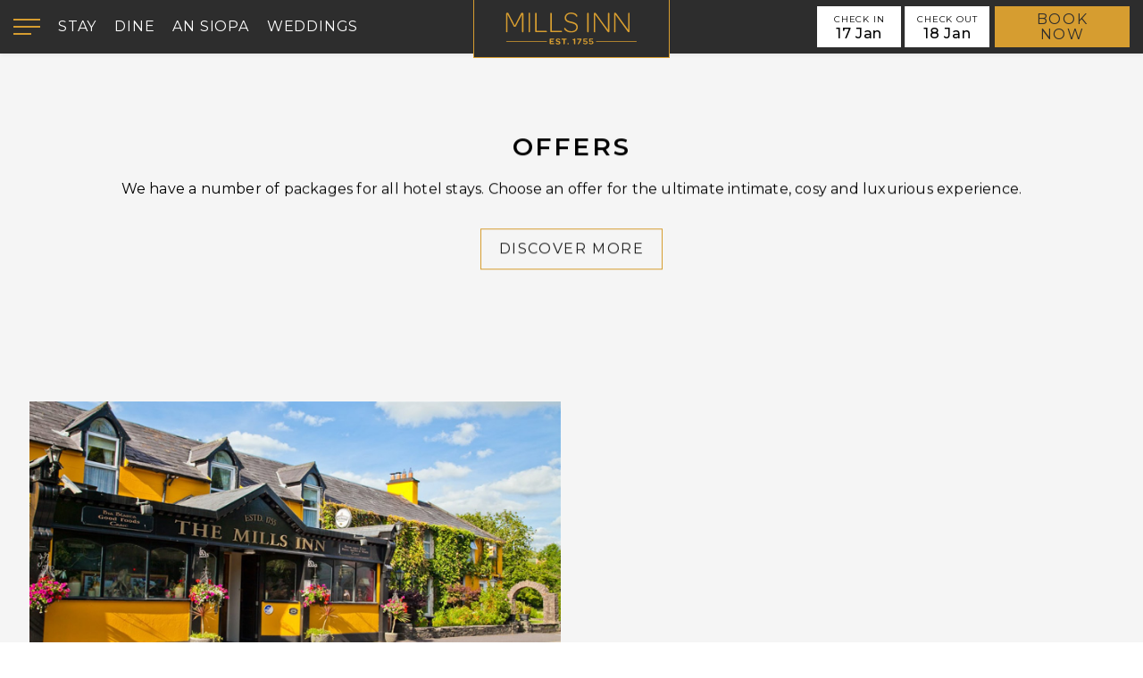

--- FILE ---
content_type: text/html; charset=utf-8
request_url: https://www.millsinn.ie/offers
body_size: 32347
content:


<!DOCTYPE html>
<html lang="en" class="no-js">
<head id="Head1">
	<script>
		var clientip = '18.221.190.2';
	</script>
	<meta charset="utf-8" /><meta name="web_application_developer" content="Aro" /><meta name="google-site-verification" content="taMioX2xdz50n1ztmTVnULt8Q8Id5xsbZLKkuuA2-ns" /><meta name="msvalidate.01" content="2CB2A3A5B06B8C59D23387DE297C7D22" /><meta name="viewport" content="width=device-width, initial-scale=1.0" />
	<link rel="preload" href="https://scdn.aro.ie/Sites/50/millsinn2024/Assets/Styles/all.css?v=0.0017" as="style">
	<link rel="preconnect" href="https://fonts.googleapis.com" /><link href="https://www.google-analytics.com" rel="preconnect" crossorigin="" /><link href="https://www.googletagmanager.com" rel="preconnect" crossorigin="" /><link href="https://scdn.aro.ie" rel="preconnect" crossorigin="" /><title>West Cork Hotel Deals &amp; Special Offers | West Cork Hotel&#8230;</title>
    <meta name="description" content="Mills Inn Hotel in West Cork has a range of deals to suit each guest. Browse through our special offers and book directly for the best rate guarantee!" />
    <link rel="canonical" href="https://www.millsinn.ie/offers" />

	<link rel="apple-touch-icon" sizes="180x180" href="https://www.millsinn.ie/Assets/Images/apple-touch-icon.png" />
	<link rel="icon" type="image/png" href="https://www.millsinn.ie/Assets/Images/favicon-32x32.png" sizes="32x32" />
	<link rel="icon" type="image/png" href="https://www.millsinn.ie/Assets/Images/favicon-16x16.png" sizes="16x16" />
	<link rel="manifest" href="https://www.millsinn.ie/Assets/Images/manifest.json">
	<link rel="mask-icon" href="https://www.millsinn.ie/Assets/Images/safari-pinned-tab.svg" color="#F79226" />
	<link rel="shortcut icon" href="https://www.millsinn.ie/Assets/Images/favicon.ico" />
	<meta name="msapplication-config" content="https://www.millsinn.ie/Assets/Images/browserconfig.xml" />
	<meta name="apple-mobile-web-app-title" content="The Mills Inn" /><meta name="application-name" content="The Mills Inn" /><meta name="msapplication-TileColor" content="#da532c" />
	<meta name="msapplication-TileImage" content="https://www.millsinn.ie/Assets/Images/mstile-150x150.png" />
	<meta name="msapplication-config" content="https://www.millsinn.ie/Assets/Images/browserconfig.xml" />
	<meta name="theme-color" content="#2d2d2d" />

<meta property="og:title" content="West Cork Hotel Deals & Special Offers | West Cork Hotel Deals" />
<meta property="og:type" content="website" />
<meta property="og:url" content="https://www.millsinn.ie/offers" />
<meta property="og:image" content="https://scdn.aro.ie/Sites/50/millsinn2024/uploads/images/default.jpg" />


	<!-- connect to domain of font files -->
	<link rel="preconnect" href="https://fonts.gstatic.com" crossorigin="" />

	<!-- optionally increase loading priority -->
	<link rel="stylesheet preload prefetch" as="style" href="https://fonts.googleapis.com/css2?family=Montserrat:ital,wght@0,100..900;1,100..900&amp;display=swap" type="text/css" crossorigin="anonymous" />

	<!-- no-JS fallback -->
	<noscript>
		<link rel="stylesheet" href="https://fonts.googleapis.com/css2?family=Montserrat:ital,wght@0,100..900;1,100..900&amp;display=swap" />
	</noscript>
	
	<link href="https://scdn.aro.ie/Sites/50/millsinn2024/Assets/Styles/all.css?v=0.0017" rel="stylesheet" />
	</head>

<body class="secondarypage noheaderimage">
	
	<form method="post" action="/modules/offers/OfferGroups.aspx?treeid=19" id="form1">
<div class="aspNetHidden">
<input type="hidden" name="__VIEWSTATE" id="__VIEWSTATE" value="" />
</div>

		<div class="full-page-wrapper relative">
			

<div class="primary-menu">
	<div class="primary-menu__inner">
		<nav class="primary-menu__nav" aria-label="Main">
			<ul class="menu-ul">
				<li class='first ' id='pnav11'><a href='https://www.millsinn.ie'>Home</a></li>
<li id='pnav13'><a href='/accommodation'>Rooms</a><ul><li id='pnav268'><a href='/accommodation/mills-inn-twin-room/53-1/' title='Mills Inn Twin Room'>Mills Inn Twin Room</a></li><li id='pnav269'><a href='/accommodation/classic-double-room/53-3/' title='Classic Double Room'>Classic Double Room</a></li><li id='pnav270'><a href='/accommodation/family-room/53-7/' title='Family Room'>Family Room</a></li><li id='pnav271'><a href='/accommodation/honeymoon/53-5/' title='Honeymoon'>Honeymoon</a></li><li id='pnav272'><a href='/accommodation/amenities' title='Amenities'>Amenities</a></li></ul></li>
<li id='pnav22'><a href='/dining'>Dining</a><ul><li id='pnav273'><a href='/dining/the-mills-traditional-irish-pub' title='The Mills Traditional Irish Pub'>The Mills Traditional Irish Pub</a></li><li id='pnav274'><a href='/dining/restaurant-at-the-mills-inn' title='Restaurant at the Mills Inn'>Restaurant at the Mills Inn</a></li><li id='pnav275'><a href='/dining/menus' title='Menus'>Menus</a></li><li id='pnav276'><a href='/dining/events-parties' title='Events &amp; Parties'>Events & Parties</a></li></ul></li>
<li id='pnav242'><a href='/weddings'>Weddings</a><ul><li id='pnav277'><a href='/weddings/compliments-of-the-mills-inn' title='Compliments of The Mills Inn'>Compliments of The Mills Inn</a></li><li id='pnav278'><a href='/weddings/sample-wedding-packages' title='Sample Wedding Packages'>Sample Wedding Packages</a></li><li id='pnav279'><a href='/weddings/civil-ceremony-weddings' title='Civil Ceremony Weddings'>Civil Ceremony Weddings</a></li><li id='pnav280'><a href='/weddings/reserving-your-reception' title='Reserving your Reception'>Reserving your Reception</a></li><li id='pnav281'><a href='/weddings/sample-formal-wedding' title='Sample Formal Wedding Menu'>Sample Formal Wedding Menu</a></li><li id='pnav282'><a href='/weddings/pre-post-wedding-celebrations' title='Pre &amp; Post Wedding Celebrations'>Pre & Post Wedding Celebrations</a></li><li id='pnav248'><a href='/weddings/wedding-gallery' title='Wedding Gallery'>Wedding Gallery</a></li><li id='pnav283'><a href='/weddings/honeymoon-room' title='Honeymoon Room'>Honeymoon Room</a></li><li id='pnav261'><a href='/weddings/wedding-enquiry' title='Wedding Enquiry'>Wedding Enquiry</a></li></ul></li>
<li id='pnav88'><a href='/meetings-events'>Meetings</a></li>
<li id='pnav296'><a href='/an-siopa'>An Siopa</a><ul><li id='pnav298'><a href='/an-siopa/mills-inn-hampers' title='Mills Inn Hampers'>Mills Inn Hampers</a></li><li id='pnav299'><a href='/an-siopa/an-siopa-opening-hours' title='An Siopa Opening Hours'>An Siopa Opening Hours</a></li><li id='pnav305'><a href='/an-siopa/an-siopa-ag-an-muileann' title='An Siopa ag an Muileann'>An Siopa ag an Muileann</a></li></ul></li>
<li id='pnav284'><a href='/activities'>Activities</a><ul><li id='pnav286'><a href='/activities/local-eats' title='Local Eats'>Local Eats</a></li><li id='pnav287'><a href='/activities/festivals' title='Festivals'>Festivals</a></li><li id='pnav289'><a href='/activities/golf' title='Golf'>Golf</a></li><li id='pnav290'><a href='/activities/fishing' title='Fishing'>Fishing</a></li><li id='pnav291'><a href='/activities/cycling' title='Cycling'>Cycling</a></li><li id='pnav310'><a href='/activities/slí-gaeltacht-mhúscraí-walking-trail' title='Sl&#237; Gaeltacht Mh&#250;scra&#237; Walking Trail'>Slí Gaeltacht Mhúscraí Walking Trail</a></li><li id='pnav292'><a href='/activities/traditional-music' title='Traditional Music'>Traditional Music</a></li><li id='pnav293'><a href='/activities/ionad-cultúrtha' title='Ionad Cult&#250;rtha'>Ionad Cultúrtha</a></li><li id='pnav288'><a href='/activities/muckross-house-gardens' title='Muckross House &amp; Gardens'>Muckross House & Gardens</a></li><li id='pnav294'><a href='/activities/ballyvourney-around' title='Ballyvourney &amp; Around'>Ballyvourney & Around</a></li><li id='pnav295'><a href='/activities/an-gaeltacht' title='An Gaeltacht'>An Gaeltacht</a></li></ul></li>
<li id='pnav19'><a href='/offers'>Offers</a></li>
<li id='pnav26'><a href='/gallery'>Gallery</a></li>
<li id='pnav218'><a href='/about'>About</a><ul><li id='pnav214'><a href='/about/history' title='History'>History</a></li><li id='pnav304'><a href='/about/gaeltacht-mhuscraí' title='Gaeltacht Mhuscra&#237;'>Gaeltacht Mhuscraí</a></li><li id='pnav306'><a href='/about/stair-an-mhuileann' title='Stair an Mhuileann'>Stair an Mhuileann</a></li><li id='pnav307'><a href='/about/gaeltacht-mhuscraí-as-gaeilge' title='Gaeltacht Mhuscra&#237; As Gaeilge'>Gaeltacht Mhuscraí As Gaeilge</a></li></ul></li>

			</ul>
		</nav>
		


		<div class="primary-menu-panels hidden-xs">
			<div class="primary-menu-panels__inner">
			<div class="primary-menu-panels__row">
	
		<div class="primary-menu-panels__item">
			<a href="/offers" title="Special Offers">
				<span class="sr-only">Special Offers</span>
				<div class="img-zoom">
					<picture>
						<source media="(min-width: 1800px)" srcset="https://scdn.aro.ie/Sites/50/millsinn2024/uploads/images/portraitimages48/portraitimagelarge35/66_1.JPG">
						<source media="(min-width: 1500px)" srcset="https://scdn.aro.ie/Sites/50/millsinn2024/uploads/images/portraitimages48/portraitimagesmall36/66_1.JPG">
						<img  loading="lazy" src="https://scdn.aro.ie/Sites/50/millsinn2024/uploads/images/portraitimages48/portraitimagesmall36/66_1.JPG" alt="66" onerror="this.onerror=null;this.src='/assets/images/404_default-portrait.jpg'" >
					</picture>
				</div>
				<div class="primary-menu-panels__content content--absolute">
					<h3 class="primary-menu-panels__title">Special Offers</h3>
				</div>
			</a>
		</div>
	
		<div class="primary-menu-panels__item">
			<a href="/gallery" title="Gallery">
				<span class="sr-only">Gallery</span>
				<div class="img-zoom">
					<picture>
						<source media="(min-width: 1800px)" srcset="https://scdn.aro.ie/Sites/50/millsinn2024/uploads/images/portraitimages48/portraitimagelarge35/4.jpg">
						<source media="(min-width: 1500px)" srcset="https://scdn.aro.ie/Sites/50/millsinn2024/uploads/images/portraitimages48/portraitimagesmall36/4.jpg">
						<img  loading="lazy" src="https://scdn.aro.ie/Sites/50/millsinn2024/uploads/images/portraitimages48/portraitimagesmall36/4.jpg" alt="interior" onerror="this.onerror=null;this.src='/assets/images/404_default-portrait.jpg'" >
					</picture>
				</div>
				<div class="primary-menu-panels__content content--absolute">
					<h3 class="primary-menu-panels__title">Gallery</h3>
				</div>
			</a>
		</div>
	 
		</div>
		</div>
		</div>
	

	</div>
</div>


			



			



<script>
	var d = new Date();
	var year = d.getFullYear();
	var month = d.getMonth();
	var day = d.getDate();
	var c = new Date(year, month, day + 1);
	var homePopup = document.getElementById("homePopup");
	var btnClose = document.getElementById("homePopupClose");
	var popupOverlay = document.getElementById("popupOverlay");

	function homePopupDismiss() {
		document.cookie = "home_popup_read=true; expires=" + c + "; path=/";
		if (homePopup != null) {
			setTimeout(function () {
				document.body.classList.remove("popup-open");
			}, 500);
		}
	}

	function checkHomePopup() {
		var cookie = getCookie("home_popup_read");
		if (cookie != null && cookie != "" && cookie == "true") {
		}
		else {
			if (homePopup != null) {
				setTimeout(function () {
					document.body.classList.add("popup-open");
				}, 2500);

			}
		}
	}

	function getCookie(cname) {
		var name = cname + "=";
		var decodedCookie = decodeURIComponent(document.cookie);
		var ca = decodedCookie.split(';');
		for (var i = 0; i < ca.length; i++) {
			var c = ca[i];
			while (c.charAt(0) == ' ') {
				c = c.substring(1);
			}
			if (c.indexOf(name) == 0) {
				return c.substring(name.length, c.length);
			}
		}
		return "";
	}

	if (btnClose != null) {
		btnClose.addEventListener("click", homePopupDismiss);
		popupOverlay.addEventListener("click", homePopupDismiss);

		window.onkeyup = function (event) {
			if (event.keyCode == 27) {
				homePopupDismiss();
			}
		}

		document.addEventListener("keydown", function (e) {
			if (e.keyCode == 27) {
				homePopupDismiss();
			}
		});
	}

	checkHomePopup();
</script>

			

<header class="header header--dark">
	<div class="header__left">
		<div aria-label="Menu" role="navigation" class="burger-menu primary-menu-open header-el ">
			<span></span><span></span><span></span>
		</div>
		
				<nav class="top-nav header-el">
			
				<a href="/accommodation" class="header-el top-nav__link tn_1" title="Stay">Stay</a>
			
				<a href="/dining" class="header-el top-nav__link tn_2" title="Dine">Dine</a>
			
				<a href="/an-siopa" class="header-el top-nav__link tn_3" title="An Siopa">An Siopa</a>
			
				<a href="/weddings" class="header-el top-nav__link tn_4" title="Weddings">Weddings</a>
			
				</nav>
			
	</div>
	<div class="header__center">
		<a href="https://www.millsinn.ie" class="logo header-el" title="The Mills Inn">
			<svg width="148.83" height="36.78" viewBox="0 0 593 148" fill="none" xmlns="http://www.w3.org/2000/svg">
				<path d="M3.63366 91.1137C5.55685 91.1137 6.38108 90.0085 6.38108 87.798V8.77404L33.5805 62.1014C34.6795 64.8645 36.0532 66.246 39.3501 66.246C42.647 66.246 44.0207 64.5882 45.1197 62.1014L72.3192 8.77404V88.0743C72.3192 90.2848 73.4181 91.39 75.0666 91.39H75.8908C77.814 91.39 78.6382 90.2848 78.6382 88.0743V5.73466C78.6382 3.24789 76.715 1.31372 73.6929 1.31372H72.3192C69.0223 1.31372 67.9233 2.69527 66.5496 6.28727L39.3501 60.1673L12.1507 6.28727C10.777 2.69527 9.67798 1.31372 6.38108 1.31372H4.73263C1.98521 1.31372 0.0620117 2.97158 0.0620117 5.73466V88.0743C0.0620117 90.2848 0.6115 91.39 2.53469 91.39H3.63366V91.1137Z" fill="#D69D30"/>
				<path d="M104.738 91.1134H105.563C107.486 91.1134 108.31 90.0082 108.31 87.7977V4.07649C108.31 2.14234 107.486 1.03711 105.563 1.03711H104.738C102.815 1.03711 101.991 2.14234 101.991 4.07649V88.074C101.991 90.2845 102.815 91.1134 104.738 91.1134Z" fill="#D69D30"/>
				<path d="M135.509 90.8374H181.94C183.863 90.8374 185.237 89.7322 185.237 88.0743V87.5217C185.237 85.5876 184.138 84.4823 181.94 84.4823H138.256V4.35312C138.256 2.14266 137.432 1.31372 135.509 1.31372H134.41C132.487 1.31372 131.662 2.41897 131.662 4.35312V86.6928C131.662 88.9033 133.311 90.8374 135.509 90.8374Z" fill="#D69D30"/>
				<path d="M204.194 90.8374H250.625C252.549 90.8374 253.648 89.7322 253.648 88.0743V87.5217C253.648 85.5876 252.549 84.4823 250.625 84.4823H206.941V4.35312C206.941 2.14266 205.842 1.31372 204.194 1.31372H203.37C201.447 1.31372 200.622 2.41897 200.622 4.35312V86.6928C200.073 88.9033 201.721 90.8374 204.194 90.8374Z" fill="#D69D30"/>
				<path d="M296.508 42.207C282.771 39.1676 272.331 36.4046 272.331 23.9707C272.331 13.1947 281.672 6.01071 294.585 6.01071C307.498 6.01071 315.74 12.6421 319.037 20.1024C319.312 20.3787 323.158 18.9972 323.158 15.9578C323.158 14.2999 321.784 11.5369 319.312 8.77379C314.916 4.35286 306.399 0.208252 294.31 0.208252C278.1 0.208252 265.462 10.1553 265.462 24.247C265.462 41.1018 279.199 45.2464 292.936 48.5621C306.399 51.6015 318.487 54.9172 318.487 67.9036C318.487 78.9559 309.696 86.1399 295.134 86.1399C279.749 86.1399 270.957 78.127 267.385 70.1141C267.111 69.8378 263.264 71.2193 263.264 74.2587C263.264 76.1928 264.363 79.2322 267.66 82.2716C272.605 87.5215 281.947 91.9424 295.134 91.9424C313.267 91.9424 325.081 82.2716 325.081 67.351C325.356 50.4962 310.795 45.5227 296.508 42.207Z" fill="#D69D30"/>
				<path d="M371.237 1.31372H370.413C368.49 1.31372 367.666 2.41897 367.666 4.35312V88.0743C367.666 90.2848 368.49 91.39 370.413 91.39H371.237C373.161 91.39 373.985 90.2848 373.985 88.0743V4.35312C374.26 2.41897 373.161 1.31372 371.237 1.31372Z" fill="#D69D30"/>
				<path d="M465.199 1.31372H464.375C462.177 1.31372 461.628 2.41897 461.628 4.35312V80.0614L408.328 4.90573C406.679 2.69527 405.58 1.31372 403.108 1.31372H401.459C398.987 1.31372 397.888 3.24789 397.888 6.01096V88.0743C397.888 90.2848 398.437 91.39 400.36 91.39H401.459C403.383 91.39 404.207 90.2848 404.207 88.0743V10.1556L459.705 88.3506C461.078 90.2848 461.903 91.1137 464.375 91.1137H464.925C467.123 91.1137 468.496 89.1796 468.496 86.6928V4.35312C467.947 2.14266 467.123 1.31372 465.199 1.31372Z" fill="#D69D30"/>
				<path d="M555.864 91.1137H556.414C558.612 91.1137 559.985 89.1796 559.985 86.6928V4.35312C559.985 2.14266 559.161 1.31372 557.238 1.31372H556.414C554.216 1.31372 553.666 2.41897 553.666 4.35312V80.0614L500.092 4.90573C498.443 2.69527 497.344 1.31372 494.871 1.31372H493.223C490.75 1.31372 489.651 3.24789 489.651 6.01096V88.0743C489.651 90.2848 490.201 91.39 492.124 91.39H492.948C495.146 91.39 495.696 90.2848 495.696 88.0743V10.1556L551.194 88.3506C552.567 90.2848 553.392 91.1137 555.864 91.1137Z" fill="#D69D30"/>
				<path d="M215.459 141.125H203.37V135.323H211.887C213.81 135.323 214.634 134.494 214.634 132.836V132.56C214.634 131.178 213.81 130.349 211.887 130.349H203.37V125.099H215.184C217.107 125.099 217.931 124.27 217.931 122.612V122.336C217.931 120.678 217.107 119.849 215.184 119.849H200.623C198.699 119.849 197.6 120.955 197.6 123.165V142.783C197.6 144.993 198.699 146.099 200.623 146.099H215.459C217.382 146.099 218.206 145.27 218.206 143.612V143.336C218.206 141.954 217.382 141.125 215.459 141.125Z" fill="#D69D30"/>
				<path d="M236.614 130.625C233.317 129.796 231.119 129.796 231.119 127.31C231.119 125.376 232.768 124.27 235.79 124.27C238.537 124.27 241.285 125.652 242.658 127.586C242.658 127.586 245.131 126.204 245.131 124.547C245.131 122.336 242.109 119.849 235.79 119.849C229.471 119.849 225.624 123.165 225.624 128.139C225.624 133.388 230.02 135.046 234.141 136.152C237.163 136.704 239.911 137.257 239.911 139.467C239.911 141.401 238.262 142.783 235.24 142.783C231.943 142.783 228.921 141.125 227.547 139.191C227.273 138.915 225.349 140.572 225.349 142.23C225.349 144.717 228.372 147.48 235.515 147.48C242.658 147.48 246.23 144.441 246.23 139.191C245.406 133.665 241.285 131.731 236.614 130.625Z" fill="#D69D30"/>
				<path d="M281.398 140.849H280.574C278.925 140.849 277.826 141.678 277.826 143.612V144.165C277.826 145.822 278.65 146.928 280.574 146.928H281.398C283.321 146.928 284.145 146.099 284.145 144.165V143.336C284.145 141.678 283.321 140.849 281.398 140.849Z" fill="#D69D30"/>
				<path d="M311.07 119.849H309.422C309.147 121.784 307.773 122.889 305.85 122.889C304.751 122.889 304.202 122.612 303.377 122.06C303.103 122.06 301.729 122.889 301.729 124.823C301.729 126.757 303.103 128.139 305.301 128.139C306.125 128.139 306.949 127.862 307.773 127.31V143.888C307.773 145.822 308.598 146.651 310.246 146.651H311.07C312.719 146.651 313.818 145.822 313.818 143.888V122.612C313.543 120.678 312.719 119.849 311.07 119.849Z" fill="#D69D30"/>
				<path d="M338.543 120.126H324.257C322.608 120.126 321.509 120.955 321.509 122.337V122.613C321.509 124.271 322.334 125.1 324.257 125.1H335.796L324.806 144.441C324.531 144.718 326.18 146.652 328.103 146.652C329.202 146.652 330.301 146.099 331.125 144.441L340.192 127.863C341.016 126.481 342.115 124.823 342.115 123.442V123.166C342.39 121.508 341.84 120.126 338.543 120.126Z" fill="#D69D30"/>
				<path d="M359.425 129.796C357.501 129.796 356.128 130.073 354.754 130.625V124.823H365.469C367.392 124.823 368.216 123.994 368.216 122.612V122.336C368.216 120.678 367.392 119.849 365.469 119.849H352.831C350.907 119.849 350.083 120.955 350.083 123.165V132.007C350.083 134.494 351.182 135.323 353.655 135.599C354.754 134.77 356.402 133.941 359.15 133.941C362.447 133.941 364.37 135.599 364.37 138.086C364.37 140.572 362.172 142.23 358.875 142.23C355.853 142.23 353.38 140.849 351.732 138.638C351.457 138.362 349.259 139.744 349.259 141.401C349.259 143.888 352.831 146.651 359.15 146.651C365.469 146.651 369.865 143.336 369.865 137.809C369.04 133.112 365.194 129.796 359.425 129.796Z" fill="#D69D30"/>
				<path d="M385.799 129.796C383.876 129.796 382.502 130.073 381.128 130.625V124.823H391.569C393.492 124.823 394.316 123.994 394.316 122.612V122.336C394.316 120.678 393.492 119.849 391.569 119.849H378.931C377.007 119.849 376.183 120.955 376.183 123.165V132.007C376.183 134.494 377.282 135.323 379.755 135.599C380.854 134.77 382.502 133.941 385.25 133.941C388.547 133.941 390.47 135.599 390.47 138.086C390.47 140.572 388.272 142.23 384.975 142.23C381.953 142.23 379.48 140.849 377.832 138.638C377.557 138.362 375.359 139.744 375.359 141.401C375.359 143.888 378.931 146.651 385.25 146.651C391.569 146.651 395.965 143.336 395.965 137.809C395.415 133.112 391.569 129.796 385.799 129.796Z" fill="#D69D30"/>
				<path d="M183.589 132.008H1.7094C0.885177 132.008 0.335693 132.56 0.335693 133.389C0.335693 134.218 0.885177 134.771 1.7094 134.771H183.589C184.413 134.771 184.962 134.218 184.962 133.389C184.962 132.56 184.413 132.008 183.589 132.008Z" fill="#D69D30"/>
				<path d="M591.031 132.008H409.427C408.603 132.008 408.053 132.56 408.053 133.389C408.053 134.218 408.603 134.771 409.427 134.771H591.306C592.13 134.771 592.68 134.218 592.68 133.389C592.405 132.56 591.856 132.008 591.031 132.008Z" fill="#D69D30"/>
				<path d="M271.781 120.126H253.923C252.274 120.126 251.175 120.955 251.175 122.613V122.889C251.175 124.547 252.274 125.376 253.923 125.376H259.967V143.889C259.967 145.547 260.791 146.652 262.44 146.652H263.264C264.912 146.652 266.011 145.823 266.011 143.889V125.376H271.781C273.704 125.376 274.528 124.547 274.528 122.889V122.613C274.528 120.955 273.704 120.126 271.781 120.126Z" fill="#D69D30"/>
			</svg>	
			<span class="sr-only">The Mills Inn</span>
		</a>
	</div>
	<div class="header__right">
			
		

<div class="booking-panel booking__wrapper booking__wrapper--header anim-el" data-start="top bottom">
	<div class="date-group">
			<div class="date-group__item">
				<label class="date-group__item-title" for="arrival">Check In</label>
				<span class="ad-formatted date-group__date-formatted"></span>
				<input class="arrive-date" hidden value="" id="arrival" readonly>
			</div>
			<div class="date-group__item">
				<label class="date-group__item-title" for="departure">Check Out</label>
				<span class="dd-formatted date-group__date-formatted"></span>
				<input class="depart-date" hidden value="" id="departure" readonly>
			</div>
		</div>
	<div class="btn-wrapper header-el">
		<a class="btn btn-book" target="_blank" href="https://reserve.arosuite.com/sites/themillsinncork/availability">Book Now</a>
	</div>
</div>

	</div>
	
</header>

			<div id="site-wrapper" class="site-wrapper" role="main">
				
				
				
				



		<div class="page-content__panel-wrapper bg--main">
			<section class="page-content__panel">
				<div class="page-content__panel-inner page-content__panel-inner-text fadeElm">
					<h2 id="PageContentPanelMain1_RpPageContentPanelMain_panelTitle_0" class="title">
						Offers
					</h2>

					
					<div id="PageContentPanelMain1_RpPageContentPanelMain_pageText_0">
						<span style="letter-spacing: 0.2px;">We have a number of packages for all hotel stays. Choose an offer for the ultimate intimate, cosy and luxurious experience.</span>
					</div>
					
						<div class="btn-wrapper">
							<a id="PageContentPanelMain1_RpPageContentPanelMain_panelSplitBtn1_0" class="btn btn-border" href="https://reserve.arosuite.com/sites/themillsinncork/">Discover More</a>
						</div>
					
				</div>
				
				
			</section>
		</div>
	

				






				
				
	
	

	<div class="module offers offer-groups">
		
		
		
		
		
		
				<div class="container-fluid">
					<div class="row">
						<div class="panel-content__wrapper isotope">
							<div class="isotope-wrapper">
								<div id="isotopeGrid" class="isotope-grid offers-grid">
			
				<div id="ContentPlaceHolder_RpOfferListOBE_pnlItem_0" class="panel-content__item item">
	
					<a id="ContentPlaceHolder_RpOfferListOBE_lnkImage_0" class="panel-content__item-image" href="https://www.millsinn.ie/offers/best-available-rate/51-33613/"><img id="ContentPlaceHolder_RpOfferListOBE_OfferImage_0" Image="" src="https://scdn.aro.ie/Sites/50/millsinn2024/uploads/images/landscapeimages47/medium/MillsInn_1.jpg" alt="Mills Inn Main" /></a>
					<div class="inner">
						<div class="panel-content__item-details">
							<h3>Best Available Rate</h3>
							<div class="content">
								Stay at&nbsp;the Mills Inn Ballyvourney, with rooms beautifully classically decorated and luxuriously furnished to a high standard, with elegant antique furniture happily co-existing with co...
							</div>
							<div class="btn-wrapper">
								
								<a id="ContentPlaceHolder_RpOfferListOBE_lnkBookNow_0" class="btn btn-book" href="https://reserve.arosuite.com/sites/themillsinncork/availability?spso=33613&amp;v=1">Book Now</a>
								<a id="ContentPlaceHolder_RpOfferListOBE_lnkReadMore_0" class="btn btn-border-alt" href="https://www.millsinn.ie/offers/best-available-rate/51-33613/">Read More</a>
							</div>
						</div>
					</div>
				
</div>
			
				</div>
							</div>
						</div>
					</div>
				</div>
			
		
	</div>

				


			</div>
			

<div class="breadcrumb-wrapper">
	<ul class="breadcrumb">
		<li><a href="https://www.millsinn.ie">Home</a></li><li>Offers</li>

		
			<li><h1>Mills Inn Hotel Special Offers</h1></li>
		
	</ul>
	
	<script type="application/ld+json">
		[{"@context":"https://schema.org","@type":"BreadcrumbList","itemListElement":[{"@type":"ListItem","position":1,"name":"Home","item":"https://www.millsinn.ie"},{"@type":"ListItem","position":2,"name":"Offers","item":null}]}]
	</script>
	
</div>

			

<footer class="footer" id="footer">
	<div class="footer-inner content-el">
		<div class="footer-main">
			<div class="flex-row flex-row-main flex-row-main-first">
				<div class="flex-col-25 flex-start-center">
					<nav class="nav-foot">
						<ul>
							<li class='first' id='fnav14'><a href='/contact-us' title='Contact Us'>Contact Us</a></li>
<li id='fnav21'><a href='/directions' title='Directions'>Directions</a></li>
<li id='fnav12'><a href='/sitemap' title='Sitemap'>Sitemap</a></li>
<li class='last' id='fnav162'><a href='/privacy-policy' title='Privacy Policy'>Privacy Policy</a></li>

						</ul>
					</nav>
				</div>

				<div class="flex-col-25 footer-location">
					<p class="heading">Location</p>
					<div class="address">
						<a id="Footer1_lnkLocation" href="/directions">
							<span>Ballyvourney Cork, Ireland, P12 FF86</span>
						</a>
					</div>
					<div class="contact_details">
						<a href="tel:(026)45237" class="eliteContactTel">T:&nbsp;<span>(026) 45237</span></a>
						<a href="mailto:info@millsinn.ie" class="eliteContactEmail email">E:&nbsp;<span>info@millsinn.ie</span></a>
					</div>
					<div class="btn-wrapper">
						<a id="Footer1_lnkDirections" class="btn btn-border-alt" rel="noopener" href="https://www.google.com/maps/dir/?api=1&amp;destination=51.945817,-9.17048267" target="_blank">
							<span>Get Directions</span>
						</a>
					</div>
				</div>

				<div class="flex-col-25 flex-center-col footer-social">
					<div class="flex-center-col">
						
						<nav class="social">
							<ul>
								<li>
									<a title="Facebook" href="https://www.facebook.com/themillsinn/" rel="nofollow" target="_blank" class="btn">
										<svg height="25" width="25" viewBox="0 0 100 100" xmlns="http://www.w3.org/2000/svg" xmlns:xlink="http://www.w3.org/1999/xlink"><title>Facebook</title>
											<path id="Icon_11_" d="m40.4 55.2c-.3 0-6.9 0-9.9 0-1.6 0-2.1-.6-2.1-2.1 0-4 0-8.1 0-12.1 0-1.6.6-2.1 2.1-2.1h9.9c0-.3 0-6.1 0-8.8 0-4 .7-7.8 2.7-11.3 2.1-3.6 5.1-6 8.9-7.4 2.5-.9 5-1.3 7.7-1.3h9.8c1.4 0 2 .6 2 2v11.4c0 1.4-.6 2-2 2-2.7 0-5.4 0-8.1.1-2.7 0-4.1 1.3-4.1 4.1-.1 3 0 5.9 0 9h11.6c1.6 0 2.2.6 2.2 2.2v12.1c0 1.6-.5 2.1-2.2 2.1-3.6 0-11.3 0-11.6 0v32.6c0 1.7-.5 2.3-2.3 2.3-4.2 0-8.3 0-12.5 0-1.5 0-2.1-.6-2.1-2.1 0-10.5 0-32.4 0-32.7z"/>
										</svg>
									</a>
								</li>
								<li>
									<a title="Instagram" href="https://www.instagram.com/millsinn/" target="_blank" rel="nofollow" class="btn" >
										<svg height="25" width="25" viewBox="0 0 512 512" xmlns="http://www.w3.org/2000/svg" xmlns:xlink="http://www.w3.org/1999/xlink"><title>Instagram</title>
											<path d="M371.643,0H140.357C62.964,0,0,62.964,0,140.358v231.285C0,449.037,62.964,512,140.357,512h231.286 C449.037,512,512,449.037,512,371.643V140.358C512,62.964,449.037,0,371.643,0z M481.764,371.643 c0,60.721-49.399,110.121-110.121,110.121H140.357c-60.721,0-110.121-49.399-110.121-110.121V140.358 c0-60.722,49.4-110.122,110.121-110.122h231.286c60.722,0,110.121,49.4,110.121,110.122V371.643z"/><path d="M256,115.57c-77.434,0-140.431,62.997-140.431,140.431S178.565,396.432,256,396.432 c77.434,0,140.432-62.998,140.432-140.432S333.434,115.57,256,115.57z M256,366.197c-60.762,0-110.196-49.435-110.196-110.197 c0-60.762,49.434-110.196,110.196-110.196c60.763,0,110.197,49.435,110.197,110.197C366.197,316.763,316.763,366.197,256,366.197z "/><path d="M404.831,64.503c-23.526,0-42.666,19.141-42.666,42.667c0,23.526,19.14,42.666,42.666,42.666 c23.526,0,42.666-19.141,42.666-42.667S428.357,64.503,404.831,64.503z M404.831,119.599c-6.853,0-12.43-5.576-12.43-12.43 s5.577-12.43,12.43-12.43c6.854,0,12.43,5.577,12.43,12.43S411.685,119.599,404.831,119.599z"/>
										</svg>
									</a>
								</li>
								<li><a title="TwitterX" href="https://twitter.com/themillsinn" target="_blank" rel="nofollow" class="btn">
									<svg width="25" height="26" viewBox="0 0 25 26" fill="none" xmlns="http://www.w3.org/2000/svg">
										<g clip-path="url(#clip0_95_17055)">
											<path d="M14.8792 11.1122L24.1854 0.293457H21.9792L13.8979 9.68721L7.44375 0.293457H0L9.76042 14.4976L0 25.8435H2.20625L10.7396 15.9226L17.5563 25.8435H25L14.8792 11.1122ZM11.8583 14.6226L10.8688 13.208L3 1.95387H6.3875L12.7375 11.0372L13.7271 12.4518L21.9813 24.258H18.5938L11.8583 14.6226Z"/>
										</g>
										<defs>
											<clipPath id="clip0_95_17055">
												<rect width="25" height="25.5625" transform="translate(0 0.293457)"/>
											</clipPath>
										</defs>
									</svg>

								</a></li>
							</ul>
						</nav>
					</div>
				</div>
			</div>
		</div>
		<div class="footer-bottom">
			<div class="flex-row flex-row-bottom">
				<div class="flex-col">
					<div class="footer-copyright">
						<span class="copy">&copy; 2026 The Mills Inn, All Rights Reserved. </span>
						<span class="site_by">
							Site by
							<a id="Footer1_lnkSiteBy" rel="nofollow noopener" href="https://www.arodigitalstrategy.com/">Ar&oacute;</a>
						</span>
					</div>
				</div>
			</div>
		</div>
	</div>
</footer>
		</div>
		


		

		<script> var currentLang = 'en'; </script>
		
		<script src="https://scdn.aro.ie/Sites/50/millsinn2024/Assets/Scripts/jquery-3.6.3.min.js" defer></script>
		<script src="https://scdn.aro.ie/Sites/50/millsinn2024/Assets/Scripts/all.js?v=0.0013" defer></script>
		
	
	<script src="https://scdn.aro.ie/Sites/50/millsinn2024/Assets/Scripts/isotope-all.js?v=0.0013" defer></script>
	

		
		<input type="submit" class="hidden" aria-label="Submit" />
	</form>
	<!-- Google Tag Manager -->
<script>
setTimeout(function() {
    (function(w,d,s,l,i){w[l]=w[l]||[];w[l].push({'gtm.start':
    new Date().getTime(),event:'gtm.js'});var f=d.getElementsByTagName(s)[0],
    j=d.createElement(s),dl=l!='dataLayer'?'&l='+l:'';j.async=true;j.src=
    'https://www.googletagmanager.com/gtm.js?id='+i+dl;f.parentNode.insertBefore(j,f);
    })(window,document,'script','dataLayer','GTM-56N22DH');
}, 3590);
</script>
<!-- End Google Tag Manager -->

	<!-- Tracker function required for cross-domain tracking. Universal tracking method. Do not modify! -->
	<input type="hidden" id="hiddenGA" />
	<script>
		window.linkerParam = "";
		if (typeof ga !== 'undefined') {
			ga(function (tracker) {
				window.linkerParam = tracker.get('linkerParam') || "";
				var holder = document.getElementById("hiddenGA");
				if (holder) {
					holder.value = window.linkerParam;
				}
			});
		}
	</script>
	<!-- End of tracker function -->
	<!-- V5.28 -->
</body>
</html>


--- FILE ---
content_type: text/css
request_url: https://scdn.aro.ie/Sites/50/millsinn2024/Assets/Styles/all.css?v=0.0017
body_size: 19480
content:
@charset "UTF-8";*,:after,:before{-webkit-box-sizing:border-box;box-sizing:border-box}html{font-family:sans-serif;line-height:1.15;-webkit-text-size-adjust:100%;-ms-text-size-adjust:100%;-ms-overflow-style:scrollbar;-webkit-tap-highlight-color:rgba(0,0,0,0)}@-ms-viewport{width:device-width}article,aside,figcaption,figure,footer,header,hgroup,main,nav,section{display:block}body{margin:0;font-family:sans-serif;font-size:1rem;line-height:1.5;text-align:left;background-color:#fff}[tabindex="-1"]:focus{outline:0!important}hr{-webkit-box-sizing:content-box;box-sizing:content-box;height:0;overflow:visible}h1,h2,h3,h4,h5,h6{margin-top:0;margin-bottom:15px}p{margin-top:0;margin-bottom:20px}abbr[data-original-title],abbr[title]{text-decoration:underline;-webkit-text-decoration:underline dotted;text-decoration:underline dotted;cursor:help;border-bottom:0}address{font-style:normal;line-height:inherit}address,ol,ul{margin-bottom:1rem}ol,ul{margin-top:0}ol ol,ol ul,ul ol,ul ul{margin-bottom:0}dt{font-weight:700}dd{margin-bottom:.5rem;margin-left:0}b,strong{font-weight:bolder}small{font-size:80%}sup{position:relative;font-size:75%;line-height:0;vertical-align:baseline}sup{top:-.5em}a{color:#007bff;text-decoration:none;background-color:transparent;-webkit-text-decoration-skip:objects}a:hover{text-decoration:underline}a:not([href]):not([tabindex]),a:not([href]):not([tabindex]):focus,a:not([href]):not([tabindex]):hover{text-decoration:none}a:not([href]):not([tabindex]):focus{outline:0}code{font-family:SFMono-Regular,Menlo,Monaco,Consolas,Liberation Mono,Courier New,monospace;font-size:1em}figure{margin:0 0 1rem}img{border-style:none}svg{overflow:hidden;vertical-align:middle}table{border-collapse:collapse}caption{padding-top:.75rem;padding-bottom:.75rem;color:#6c757d;text-align:left;caption-side:bottom}th{text-align:inherit}label{display:inline-block;margin-bottom:.5rem}button{border-radius:0}button:not(:disabled):not(.disabled){cursor:pointer}button:focus{outline:1px dotted;outline:5px auto -webkit-focus-ring-color}button,input,optgroup,select,textarea{margin:0;font-family:inherit;font-size:inherit;line-height:inherit}button,input{overflow:visible}button,select{text-transform:none}[type=reset],[type=submit],button,html [type=button]{-webkit-appearance:button}[type=button]::-moz-focus-inner,[type=reset]::-moz-focus-inner,[type=submit]::-moz-focus-inner,button::-moz-focus-inner{padding:0;border-style:none}input[type=checkbox],input[type=radio]{-webkit-box-sizing:border-box;box-sizing:border-box;padding:0}input[type=date],input[type=datetime-local],input[type=month],input[type=time]{-webkit-appearance:listbox}textarea{overflow:auto;resize:vertical}fieldset{min-width:0;padding:0;margin:0;border:0}legend{display:block;width:100%;max-width:100%;padding:0;margin-bottom:.5rem;font-size:1.5rem;line-height:inherit;color:inherit;white-space:normal}progress{vertical-align:baseline}[type=number]::-webkit-inner-spin-button,[type=number]::-webkit-outer-spin-button{height:auto}[type=search]{outline-offset:-2px;-webkit-appearance:none}[type=search]::-webkit-search-cancel-button,[type=search]::-webkit-search-decoration{-webkit-appearance:none}::-webkit-file-upload-button{font:inherit;-webkit-appearance:button}body{font-family:Montserrat,sans-serif;font-optical-sizing:auto;font-weight:400;font-style:normal;font-size:16px;letter-spacing:.05em}body:not(.user-is-tabbing) :focus{outline:none!important;-webkit-box-shadow:none!important;box-shadow:none!important}.h1,h1{font-size:2rem;text-transform:uppercase}.h1,.h2,h1,h2{letter-spacing:.1em;font-weight:600}.h2,h2{font-size:1.75rem}.h3,h3{font-size:1.313rem;font-style:italic;font-weight:400}.h4,h4{font-size:1.131rem}.title{text-transform:uppercase;margin-bottom:25px}.title.center{text-align:center}a{color:#d69d30;-webkit-transition:all .35s;transition:all .35s}a:focus,a:hover{color:#eecf95;text-decoration:none}.container-fluid{padding-top:40px;padding-bottom:40px}@media (min-width:576px){.container-fluid{padding-top:60px;padding-bottom:60px}}.main-container{background:#fff;padding:1.875rem 0;width:100%;max-width:1600px;margin:0 auto}img{vertical-align:middle;display:block;max-width:100%}.price-desc{text-transform:lowercase}.price-desc .price{color:#d69d30;font-weight:700;font-size:2rem}p.center{text-align:center}strong{font-weight:600}.flex-row{display:-webkit-box;display:-ms-flexbox;display:flex;-webkit-box-orient:vertical;-webkit-box-direction:normal;-ms-flex-flow:column nowrap;flex-flow:column nowrap;-webkit-box-pack:center;-ms-flex-pack:center;justify-content:center;-webkit-box-align:center;-ms-flex-align:center;align-items:center}@media (min-width:768px){.flex-row{display:-webkit-box;display:-ms-flexbox;display:flex;-webkit-box-orient:horizontal;-webkit-box-direction:normal;-ms-flex-flow:row wrap;flex-flow:row wrap;-webkit-box-pack:center;-ms-flex-pack:center;justify-content:center;-webkit-box-align:stretch;-ms-flex-align:stretch;align-items:stretch}}@media (min-width:768px){.flex-row.flex-direction:nth-child(odd) .rooms-slider{padding-right:40px}.flex-row.flex-direction:nth-child(2n+2){-webkit-box-orient:horizontal;-webkit-box-direction:reverse;-ms-flex-direction:row-reverse;flex-direction:row-reverse}.flex-row.flex-direction:nth-child(2n+2) .rooms-slider{padding-left:40px}}.flex-col{-webkit-box-flex:0;-ms-flex:0 0 calc(100% - 20px);flex:0 0 calc(100% - 20px);max-width:calc(100% - 20px)}@media (max-width:767px){.flex-col{-webkit-box-flex:1;-ms-flex:1 1 100%;flex:1 1 100%;width:100%;max-width:100%}}.flex-col-50-lg{-webkit-box-flex:0;-ms-flex:0 0 calc(100% - 20px);flex:0 0 calc(100% - 20px);max-width:calc(100% - 20px)}@media (max-width:991px){.flex-col-50-lg{-webkit-box-flex:1;-ms-flex:1 1 100%;flex:1 1 100%;max-width:100%;width:100%}}@media (min-width:992px){.flex-col-50-lg{-webkit-box-flex:0;-ms-flex:0 0 50%;flex:0 0 50%;max-width:50%}}@media (min-width:992px){.flex-col-50-lg.col-gap{-webkit-box-flex:0;-ms-flex:0 0 calc(50% - 0.625rem);flex:0 0 calc(50% - 0.625rem);max-width:calc(50% - .625rem)}}@media (min-width:1366px){.flex-col-50-lg.col-gap{-webkit-box-flex:0;-ms-flex:0 0 calc(50% - 1.5625rem);flex:0 0 calc(50% - 1.5625rem);max-width:calc(50% - 1.5625rem)}}.bg--main{background-color:#f5f5f5}.overlay{position:absolute;width:100%;height:100%;top:0;left:0;background:-webkit-gradient(linear,left top,left bottom,from(transparent),color-stop(50.5%,transparent),to(rgba(0,0,0,.75)));background:linear-gradient(180deg,transparent,transparent 50.5%,rgba(0,0,0,.75))}.hidden{display:none!important}@media (max-width:575px){.hidden-xs{display:none!important}}@media (min-width:576px) and (max-width:767px){.hidden-sm{display:none!important}}@media (min-width:768px) and (max-width:991px){.hidden-md{display:none!important}}@media (min-width:992px) and (max-width:1199px){.hidden-lg{display:none!important}}.relative{position:relative}.sr-only{position:absolute;width:1px;height:1px;padding:0;margin:-1px;overflow:hidden;clip:rect(0,0,0,0);border:0}.img-fit{width:100%;height:100%;-o-object-fit:cover;object-fit:cover;max-width:unset}.errorPage .img-fit{-webkit-transform:none!important;-ms-transform:none!important;transform:none!important}.img-pin{position:sticky;top:50px}.content--absolute{padding:20px;text-align:center;display:block;color:#fff}@media (min-width:768px){.content--absolute{position:absolute;top:50%;left:50%;-webkit-transform:translate(-50%,-50%);-ms-transform:translate(-50%,-50%);transform:translate(-50%,-50%)}}.pad-100{padding:25px}@media (min-width:768px){.pad-100{padding:50px}}@media (min-width:992px){.pad-100{padding:100px}}.pad-100-0{padding:25px 0}@media (min-width:768px){.pad-100-0{padding:50px 0}}@media (min-width:992px){.pad-100-0{padding:100px 0}}.flex-center-col{display:-webkit-box;display:-ms-flexbox;display:flex;-webkit-box-orient:vertical;-webkit-box-direction:normal;-ms-flex-flow:column nowrap;flex-flow:column nowrap;-webkit-box-pack:center;-ms-flex-pack:center;justify-content:center;-webkit-box-align:center;-ms-flex-align:center;align-items:center}.flex-center{display:-webkit-box;display:-ms-flexbox;display:flex;-webkit-box-orient:horizontal;-webkit-box-direction:normal;-ms-flex-flow:row nowrap;flex-flow:row nowrap;-webkit-box-pack:center;-ms-flex-pack:center;justify-content:center}.flex-center,.flex-start-center{-webkit-box-align:center;-ms-flex-align:center;align-items:center}.flex-start-center{display:-webkit-box;display:-ms-flexbox;display:flex;-webkit-box-orient:horizontal;-webkit-box-direction:normal;-ms-flex-flow:row wrap;flex-flow:row wrap;-webkit-box-pack:start;-ms-flex-pack:start;justify-content:flex-start}.stick-this{position:sticky;top:55px;overflow:hidden}.text-center{text-align:center}.book-direct-padding{padding-top:120px!important}.btn-wrapper{margin:20px 0 10px}.btn{display:inline-block;font-weight:400;text-align:center;white-space:normal;vertical-align:middle;-webkit-user-select:none;-moz-user-select:none;-ms-user-select:none;user-select:none;border:1px solid #1d1d1d;background-color:#1d1d1d;color:#fff;padding:10px 20px;line-height:1.5;border-radius:0;text-transform:uppercase;-webkit-transition:all .35s;transition:all .35s;margin:2px;letter-spacing:.1em}.btn:hover{text-decoration:none}.btn:active,.btn:hover{border-color:#1d1d1d;background-color:transparent;color:#1d1d1d}.btn:focus{text-decoration:none;outline:0}.btn.focus{outline:0}.btn.disabled,.btn:disabled{opacity:.65}.btn:not(:disabled):not(.disabled){cursor:pointer}.btn.btn-book{border-color:#d69d30;background-color:#d69d30;color:#2d2d2d}.btn.btn-book:active,.btn.btn-book:hover{background-color:#eecf95}.btn.btn-border{border-color:#d69d30;background-color:transparent;color:#1d1d1d}.btn.btn-border:active,.btn.btn-border:hover{background-color:#eecf95}.btn.btn-border-alt{border-color:transparent;background-color:transparent;color:#1d1d1d;position:relative;overflow:hidden;padding:10px 5px}.btn.btn-border-alt:before{content:"";background:#d69d30;width:45.5px;height:1px;position:absolute;bottom:0;left:0;-webkit-transition:all .35s;transition:all .35s}.btn.btn-border-alt:hover:before{width:100%;-webkit-transition:all .35s;transition:all .35s}.footer .btn.btn-border-alt{color:#fff}.btn.btn-blank{border-color:transparent;background-color:transparent;color:#1d1d1d;padding-left:0}.btn.btn-blank:active,.btn.btn-blank:hover{color:#eecf95}.btn.active{border-color:#eecf95;background-color:#eecf95;color:#fff}.btn.slick-next,.btn.slick-prev{z-index:100;background:rgba(214,157,48,.75);margin-right:0;margin-bottom:0;margin-left:0}.btn.slick-next svg,.btn.slick-prev svg{stroke:#1d1d1d}.btn.slick-next:active,.btn.slick-next:hover,.btn.slick-prev:active,.btn.slick-prev:hover{background:#d69d30}.btn.slick-next.slick-disabled,.btn.slick-prev.slick-disabled{opacity:.4!important;pointer-events:none}.btn.slick-prev{left:0!important}.btn.slick-next{right:0!important}button,input,select,textarea{color:#000}.form-control{display:block;width:100%;height:calc(2.25rem + 2px);padding:10px 15px;font-size:1.16rem;line-height:1.5;color:#000;background-color:#fff;background-clip:padding-box;border:1px solid #ccc;border-radius:0;-webkit-transition:border-color .15s ease-in-out,-webkit-box-shadow .15s ease-in-out;transition:border-color .15s ease-in-out,-webkit-box-shadow .15s ease-in-out;transition:border-color .15s ease-in-out,box-shadow .15s ease-in-out;transition:border-color .15s ease-in-out,box-shadow .15s ease-in-out,-webkit-box-shadow .15s ease-in-out}.form,.form td{width:100%}.form td{float:left;padding:5px 0}.form label{font-weight:400;display:block;width:100%;text-align:left;margin:8px 0 0;color:#000;font-size:1.16rem}.textbox{background:#fff;padding:2px;border:1px solid #ccc}.form input,.form select,.form textarea{border:1px solid #ccc;padding:.375rem .75rem}.form select{background:#fff}.form option{border-right:1px solid #ccc}.form textarea{min-height:208px}.form .radio input,.form .radio label{float:left}.form .radio input{margin:3px 0 0}.form .radio label{margin:0 15px 0 5px}.form_wrapper{width:100%;margin:0 auto 40px}.form_wrapper .error{width:100%;margin:20px 0;color:#c00}.form_wrapper .form{width:100%}.form_wrapper .btn{padding:10px 30px}.form_wrapper tr.subscribe td:first-child{width:80%}.form_wrapper tr.subscribe td:first-child label{text-transform:none;letter-spacing:normal;font-size:1.2rem}.form_wrapper tr.subscribe td:last-child{width:20%}.form_wrapper tr.subscribe td:last-child span{float:right;margin-top:8px}@media (min-width:992px){.form_wrapper .form{width:50%;float:left}.form_wrapper .form tr td{padding-left:7.5px;padding-right:7.5px}}.g-recaptcha{position:absolute;z-index:100000}@media (max-width:340px){.g-recaptcha{-webkit-transform:scale(.77);-ms-transform:scale(.77);transform:scale(.77);-webkit-transform-origin:0 0;-ms-transform-origin:0 0;transform-origin:0 0}.g-recaptcha>div{max-width:260px!important}}.submit_btn{margin-top:20px;text-align:left}@media (min-width:992px){.submit_btn{width:50%}}.site-wrapper{position:relative;z-index:10;padding-top:55px;overflow:hidden;min-height:100vh}.homepage .site-wrapper{padding-top:0}.errorPage .site-wrapper{min-height:unset}@media (min-width:1920px){.header .wrapper,.site-wrapper{max-width:1920px;margin:0 auto}}.container-fluid{background-color:#f5f5f5;padding:1.875rem 1.25rem;position:relative;width:100%;margin:auto}@media (min-width:768px){.container-fluid{padding-top:3.125rem;padding-bottom:3.125rem}}.container-1400{max-width:1400px;margin:auto}@media (max-width:1199px){.full-page-wrapper{padding-bottom:48px}}.header{background:#fff;-webkit-box-shadow:0 2px 4px rgba(0,0,0,.05);box-shadow:0 2px 4px rgba(0,0,0,.05);padding:10px;position:relative;top:0;left:0;display:-webkit-box;display:-ms-flexbox;display:flex;-webkit-box-orient:horizontal;-webkit-box-direction:normal;-ms-flex-flow:row wrap;flex-flow:row wrap;-webkit-box-pack:justify;-ms-flex-pack:justify;justify-content:space-between;-webkit-box-align:center;-ms-flex-align:center;align-items:center;max-width:100vw;width:100%;height:55px;-webkit-transition:all .5s linear;transition:all .5s linear;z-index:9999}.homepage .header{position:fixed;background:none;-webkit-box-shadow:none;box-shadow:none}@media (min-width:1920px){.homepage .header{position:absolute}}.contentpage .header,.noheaderimage .header{position:fixed}@media (min-width:768px){.header{-ms-flex-wrap:nowrap;flex-wrap:nowrap;padding:0;position:absolute}}@media (min-width:1200px){.header{height:60px}}@media (max-width:767px){.header{padding:0;position:fixed;background:#1d1d1d}}.header__left{display:-webkit-box;display:-ms-flexbox;display:flex;-webkit-box-orient:horizontal;-webkit-box-direction:normal;-ms-flex-flow:row wrap;flex-flow:row wrap;-webkit-box-pack:start;-ms-flex-pack:start;justify-content:flex-start;-webkit-box-align:center;-ms-flex-align:center;align-items:center;width:auto}@media (max-width:767px){.header__left{padding-right:10px}}.header__right{display:-webkit-box;display:-ms-flexbox;display:flex;-webkit-box-orient:horizontal;-webkit-box-direction:normal;-ms-flex-flow:row nowrap;flex-flow:row nowrap;-webkit-box-pack:end;-ms-flex-pack:end;justify-content:flex-end;-webkit-box-align:center;-ms-flex-align:center;align-items:center;height:100%;-webkit-transition:all .6s cubic-bezier(.48,.04,.22,.99);transition:all .6s cubic-bezier(.48,.04,.22,.99);width:100%;max-width:60px}@media (min-width:768px){.header__right{max-width:500px}}.header__right .gift-btn{display:-webkit-box;display:-ms-flexbox;display:flex;-webkit-box-orient:vertical;-webkit-box-direction:normal;-ms-flex-flow:column nowrap;flex-flow:column nowrap;-webkit-box-pack:center;-ms-flex-pack:center;justify-content:center;-webkit-box-align:center;-ms-flex-align:center;align-items:center;-webkit-transition:all .4s cubic-bezier(.48,.04,.22,.99);transition:all .4s cubic-bezier(.48,.04,.22,.99);width:55px;height:55px;margin-right:5px;background:transparent;border-color:transparent;position:relative}.header__right .gift-btn svg{margin-right:0;fill:#d69d30;width:25px;height:25px}.header__right .gift-btn:after{content:"";background:#deb15b;opacity:0;position:absolute;top:0;right:0;bottom:0;left:0;z-index:-1;-webkit-transition:all .35s;transition:all .35s}.header__right .gift-btn:hover:after{-webkit-transition:all .35s;transition:all .35s;opacity:.35}.header__center{position:absolute;left:50%;-webkit-transform:translateX(-50%);-ms-transform:translateX(-50%);transform:translateX(-50%);display:-webkit-box;display:-ms-flexbox;display:flex;-webkit-box-orient:vertical;-webkit-box-direction:normal;-ms-flex-flow:column nowrap;flex-flow:column nowrap;-webkit-box-pack:center;-ms-flex-pack:center;justify-content:center;-webkit-box-align:center;-ms-flex-align:center;align-items:center;z-index:999;top:0;width:150px}.header__center .logo{-webkit-transition:all .6s cubic-bezier(.48,.04,.22,.99);transition:all .6s cubic-bezier(.48,.04,.22,.99);background:#2d2d2d;border:1px solid #d69d30;border-top:none;padding:18px 28px}@media (min-width:1200px){.header__center .logo{padding:18px 35px}}.contentpage .header__center .logo,.noheaderimage .header__center .logo{padding:13.5px 28px}@media (min-width:1200px){.contentpage .header__center .logo,.noheaderimage .header__center .logo{padding:13.5px 35px}}.header__center .logo-title{-webkit-transition:all .6s cubic-bezier(.48,.04,.22,.99);transition:all .6s cubic-bezier(.48,.04,.22,.99)}.contentpage .header__center .logo-title,.noheaderimage .header__center .logo-title{display:none}.header__center .logo:hover{background:#3a3a3a}@media (max-width:1199px){.header__center .logo svg{width:105.69px;height:27.51px}}.header .top-nav{display:-webkit-box;display:-ms-flexbox;display:flex;-webkit-box-orient:horizontal;-webkit-box-direction:normal;-ms-flex-flow:row nowrap;flex-flow:row nowrap;-webkit-box-pack:space-evenly;-ms-flex-pack:space-evenly;justify-content:space-evenly;-webkit-box-align:center;-ms-flex-align:center;align-items:center;width:auto;height:100%;padding-right:10px}.header .top-nav,.header .top-nav__link{-webkit-transition:all .5s cubic-bezier(.48,.04,.22,.99);transition:all .5s cubic-bezier(.48,.04,.22,.99)}.header .top-nav__link{color:#fff;margin:0 10px;font-weight:400;text-transform:uppercase;padding:0;position:relative}.header .top-nav__link:focus,.header .top-nav__link:hover{color:#d69d30}@media (max-width:991px){.header .top-nav{display:none}}.header.stick{position:fixed;background:#1d1d1d;-webkit-box-shadow:0 2px 4px rgba(0,0,0,.05);box-shadow:0 2px 4px rgba(0,0,0,.05)}.header.header--dark{background-color:#2d2d2d}.burger-menu{cursor:pointer;position:relative;padding-left:15px;display:-webkit-box;display:-ms-flexbox;display:flex;-webkit-box-orient:vertical;-webkit-box-direction:normal;-ms-flex-flow:column nowrap;flex-flow:column nowrap;-webkit-box-pack:center;-ms-flex-pack:center;justify-content:center;-webkit-box-align:center;-ms-flex-align:center;align-items:center;-webkit-box-pack:space-evenly;-ms-flex-pack:space-evenly;justify-content:space-evenly;-webkit-box-align:start;-ms-flex-align:start;align-items:flex-start;-webkit-box-flex:0;-ms-flex:0 0 50px;flex:0 0 50px;width:50px;height:30px;-webkit-transition:all .5s cubic-bezier(.48,.04,.22,.99);transition:all .5s cubic-bezier(.48,.04,.22,.99)}@media (min-width:768px){.burger-menu{margin-right:5px}}.burger-menu span{background:#d69d30;width:30px;height:2px;display:block;-webkit-transform-origin:14% 50%;-ms-transform-origin:14% 50%;transform-origin:14% 50%;-webkit-transition:all .3s linear;transition:all .3s linear}.burger-menu span:last-child{width:20px}.homepage .burger-menu span{background:#fff}.pm-open .header,.pm-open.homepage .header{height:60px;background:#1d1d1d;-webkit-box-shadow:0 2px 4px rgba(0,0,0,.05);box-shadow:0 2px 4px rgba(0,0,0,.05)}.pm-open .header .burger-menu span:first-child,.pm-open.homepage .header .burger-menu span:first-child{-webkit-transform:rotate(45deg);-ms-transform:rotate(45deg);transform:rotate(45deg)}.pm-open .header .burger-menu span:nth-child(2),.pm-open.homepage .header .burger-menu span:nth-child(2){opacity:0}.pm-open .header .burger-menu span:last-child,.pm-open.homepage .header .burger-menu span:last-child{width:30px;-webkit-transform:rotate(-45deg);-ms-transform:rotate(-45deg);transform:rotate(-45deg)}.pm-open .header .top-nav__link:hover:after,.pm-open.homepage .header .top-nav__link:hover:after{background:#2d2d2d}.lang{padding:10px 10px 10px 0}.lang .dropdown dt a{border-left:none!important;color:#fff;text-transform:uppercase;font-weight:400}.lang .dropdown,.lang .dropdown dt a{display:-webkit-box;display:-ms-flexbox;display:flex;-webkit-box-align:center;-ms-flex-align:center;align-items:center;-webkit-box-pack:center;-ms-flex-pack:center;justify-content:center}.lang .dropdown{margin-bottom:0}.lang .dropdown dd{position:relative;margin:5px 0 0}.lang .dropdown dd ul{background:#f2f2f2 none repeat scroll 0 0;color:#32322a;display:none;left:0;padding:0;position:absolute;top:0;width:auto;min-width:20px;list-style:none;width:100%;z-index:999}nav,nav a,nav li,nav ul{margin:0;padding:0}nav ul{list-style:none;list-style-image:none}.primary-menu{position:fixed;padding:60px 20px;overflow:hidden;top:0;left:0;width:100%;max-width:100vw;height:100vh;pointer-events:none;-ms-touch-action:none;touch-action:none;opacity:0;visibility:hidden;background:#1d1d1d;-webkit-transform:translateY(-100%);-ms-transform:translateY(-100%);transform:translateY(-100%);z-index:1000}@media (min-width:992px){.primary-menu{padding:90px 20px}}@media (min-width:1200px){.primary-menu{padding:15vh 0 5vh}}@media (max-width:991px){.primary-menu{right:0;position:absolute}.primary-menu__nav{width:100%}}.primary-menu__inner{display:-webkit-box;display:-ms-flexbox;display:flex;-webkit-box-orient:horizontal;-webkit-box-direction:normal;-ms-flex-flow:row nowrap;flex-flow:row nowrap;-ms-flex-pack:distribute;justify-content:space-around;-webkit-box-align:stretch;-ms-flex-align:stretch;align-items:stretch;margin:auto;max-width:calc(100vw - 60px)}@media (min-width:1920px){.primary-menu__inner{max-width:1600px}}.primary-menu__nav{-webkit-box-flex:1;-ms-flex:1 0 100%;flex:1 0 100%;position:relative;padding:30px 0;height:100%}@media (min-width:768px){.primary-menu__nav{padding:50px}}@media (min-width:992px){.primary-menu__nav{-webkit-box-flex:0;-ms-flex:0 1 45%;flex:0 1 45%;padding:10px 20px 40px 0;max-width:calc(45vw - 50px)}}@media (min-width:1366px){.primary-menu__nav{-webkit-box-flex:0;-ms-flex:0 0 35%;flex:0 0 35%;max-width:calc(35vw - 50px)}}@media (min-width:1920px){.primary-menu__nav{-webkit-box-flex:0;-ms-flex:0 0 30%;flex:0 0 30%;max-width:calc(30vw - 50px)}}.primary-menu__nav ul.menu-ul{padding:0;margin:20px 0 200px;list-style:none;width:100%;max-width:350px}@media (min-width:768px){.primary-menu__nav ul.menu-ul{margin:0;max-width:500px}}@media (min-width:992px){.primary-menu__nav ul.menu-ul{max-width:350px}}.primary-menu__nav ul.menu-ul li{padding:0;width:100%}.primary-menu__nav ul.menu-ul li,.primary-menu__nav ul.menu-ul li a{position:relative;-webkit-transition:all .3s linear;transition:all .3s linear}.primary-menu__nav ul.menu-ul li a{color:#fff;padding-left:30px;text-transform:none;line-height:1.3;display:-webkit-box;display:-ms-flexbox;display:flex;-webkit-box-align:center;-ms-flex-align:center;align-items:center;pointer-events:all;cursor:pointer;height:50px;opacity:0;visibility:hidden;-webkit-transform:translateX(-5%);-ms-transform:translateX(-5%);transform:translateX(-5%)}.primary-menu__nav ul.menu-ul li a:after{bottom:1px}@media (min-width:1200px){.primary-menu__nav ul.menu-ul li a{height:35px}}@media (max-width:767px){.primary-menu__nav ul.menu-ul li a{padding:15px 15px 15px 30px}}.primary-menu__nav ul.menu-ul li a:focus,.primary-menu__nav ul.menu-ul li a:hover{color:#888}.primary-menu__nav ul.menu-ul li .arrow_down{opacity:0;visibility:hidden;z-index:50;position:absolute;top:0;right:0;height:50px;width:50px;display:-webkit-box;display:-ms-flexbox;display:flex;-webkit-box-orient:horizontal;-webkit-box-direction:normal;-ms-flex-flow:row wrap;flex-flow:row wrap;-webkit-box-pack:center;-ms-flex-pack:center;justify-content:center;-webkit-box-align:center;-ms-flex-align:center;align-items:center;-webkit-transition:-webkit-transform .3s linear;transition:-webkit-transform .3s linear;transition:transform .3s linear;transition:transform .3s linear,-webkit-transform .3s linear}.primary-menu__nav ul.menu-ul li .arrow_down:after,.primary-menu__nav ul.menu-ul li .arrow_down:before{content:"";position:absolute;background-color:#fff;width:.15rem;height:10px;-webkit-transition:-webkit-transform .2s;transition:-webkit-transform .2s;transition:transform .2s;transition:transform .2s,-webkit-transform .2s;top:50%;margin-top:-4px}.primary-menu__nav ul.menu-ul li .arrow_down:before{-webkit-transform:translate(3px) rotate(45deg);-ms-transform:translate(3px) rotate(45deg);transform:translate(3px) rotate(45deg)}.primary-menu__nav ul.menu-ul li .arrow_down:after{-webkit-transform:translate(-3px) rotate(-45deg);-ms-transform:translate(-3px) rotate(-45deg);transform:translate(-3px) rotate(-45deg)}.primary-menu__nav ul.menu-ul li .arrow_down.flipped:before{-webkit-transform:translate(-3px) rotate(45deg);-ms-transform:translate(-3px) rotate(45deg);transform:translate(-3px) rotate(45deg)}.primary-menu__nav ul.menu-ul li .arrow_down.flipped:after{-webkit-transform:translate(3px) rotate(-45deg);-ms-transform:translate(3px) rotate(-45deg);transform:translate(3px) rotate(-45deg)}@media (min-width:1200px){.primary-menu__nav ul.menu-ul li .arrow_down{top:-10px}}.primary-menu__nav ul.menu-ul li .arrow_down.flipped{-webkit-transform:translate(0) rotateX(0deg)!important;transform:translate(0) rotateX(0deg)!important;-webkit-transform-origin:50% 50%;-ms-transform-origin:50% 50%;transform-origin:50% 50%}.primary-menu__nav ul.menu-ul li.selected>a{color:#d69d30}.primary-menu__nav ul.menu-ul li.selected>ul a{color:#d69d30}.primary-menu__nav ul.menu-ul li ul{height:0;margin:0;opacity:0;-webkit-transition:all .3s linear;transition:all .3s linear;padding:0}.primary-menu__nav ul.menu-ul li ul li{border:none}@media (min-width:768px){.primary-menu__nav ul.menu-ul li ul li a{padding-left:15px}}.primary-menu__nav ul.menu-ul li ul li a:focus,.primary-menu__nav ul.menu-ul li ul li a:hover{-webkit-transform:translateX(.5rem);-ms-transform:translateX(.5rem);transform:translateX(.5rem);color:#888}.primary-menu__nav ul.menu-ul li ul li ul{margin:0}.primary-menu__nav ul.menu-ul li ul.show{height:auto;opacity:1;padding:0 0 20px}.primary-menu__nav ul.menu-ul li ul.show li{padding-left:30px}@media (max-width:767px){.primary-menu__nav ul.menu-ul li ul.show li{padding-left:15px}}.primary-menu__nav ul.menu-ul li ul.show li .arrow_down.flipped+a:after{-webkit-transform:translateY(-50%) scaleX(1);-ms-transform:translateY(-50%) scaleX(1);transform:translateY(-50%) scaleX(1)}.primary-menu__nav ul.menu-ul>li{max-width:100%;margin:0 auto}.primary-menu__nav ul.menu-ul>li>a{position:relative;-webkit-box-pack:start;-ms-flex-pack:start;justify-content:flex-start;text-transform:uppercase}@media (min-width:1920px){.primary-menu__nav ul.menu-ul>li>a{font-size:1.4rem;height:45px}}.primary-menu__nav ul.menu-ul>li>.arrow_down.flipped+a{color:#888}.primary-menu-panels{display:none;-webkit-box-flex:0;-ms-flex:0 0 55%;flex:0 0 55%;max-width:55vw;height:calc(100vh - 130px);opacity:0;visibility:hidden}@media (min-width:992px){.primary-menu-panels{display:-webkit-box;display:-ms-flexbox;display:flex}}@media (min-width:1366px){.primary-menu-panels{-webkit-box-flex:0;-ms-flex:0 0 65%;flex:0 0 65%;max-width:65vw}}@media (min-width:1920px){.primary-menu-panels{-webkit-box-flex:0;-ms-flex:0 0 70%;flex:0 0 70%;max-width:calc(70vw - 50px)}}.primary-menu-panels__inner{width:100%}.primary-menu-panels__row{padding:0;width:100%;max-width:1200px;margin:0 auto;position:relative}@media (min-width:1366px){.primary-menu-panels__row{display:-webkit-box;display:-ms-flexbox;display:flex;-webkit-box-orient:horizontal;-webkit-box-direction:normal;-ms-flex-flow:row nowrap;flex-flow:row nowrap;-webkit-box-pack:center;-ms-flex-pack:center;justify-content:center;-webkit-box-align:stretch;-ms-flex-align:stretch;align-items:stretch}}.primary-menu-panels__item{margin:10px;position:relative;max-width:600px}@media (min-width:1366px){.primary-menu-panels__item{-webkit-box-flex:0;-ms-flex:0 0 calc(50% - 20px);flex:0 0 calc(50% - 20px);max-width:calc(50% - 20px)}}.primary-menu-panels__item a{display:block}.primary-menu-panels__item a .img-zoom{position:relative;overflow:hidden}.primary-menu-panels__item a .img-zoom img{max-width:unset;height:100%;-o-object-fit:cover;object-fit:cover;-webkit-transform:scale(1);-ms-transform:scale(1);transform:scale(1);-webkit-transition:all .3s linear;transition:all .3s linear}.primary-menu-panels__item a:focus img,.primary-menu-panels__item a:hover img{-webkit-transform:scale(1.03);-ms-transform:scale(1.03);transform:scale(1.03)}.primary-menu-panels__item a .img-zoom img{width:100%;height:37.5vh;max-height:700px}@media (min-width:1366px){.primary-menu-panels__item a .img-zoom img{height:75vh}}.primary-menu-panels__item a:hover .primary-menu-panels__title:after{left:0;right:auto;width:100%}.primary-menu-panels__content{padding:20px 30px}.primary-menu-panels__title{color:#fff;font-weight:400;text-align:center;text-transform:uppercase;margin:0 auto;padding:0;display:inline-block;position:relative}.primary-menu-panels__title:after{bottom:1px}body.pm-open .primary-menu{pointer-events:auto;-ms-touch-action:manipulation;touch-action:manipulation}@media (max-width:1199px){body.pm-open .primary-menu{position:fixed}}.sec-nav{position:relative;overflow-x:hidden;max-width:100vw;-webkit-transition:all .5s linear;transition:all .5s linear;margin:0 auto;z-index:100}.sec-nav::-webkit-scrollbar{width:6px}.sec-nav::-webkit-scrollbar-thumb,.sec-nav::-webkit-scrollbar-track{-webkit-box-shadow:inset 0 0 8px rgba(0,0,0,.3)}.sec-nav.centered .sec-nav__inner{-webkit-box-pack:center;-ms-flex-pack:center;justify-content:center}@media (min-width:768px){.sec-nav{display:block;margin:0 auto}}.sec-nav__inner{background:#eee5d3;border-top:1px solid #d69d30;border-bottom:1px solid #d69d30;display:-webkit-box;display:-ms-flexbox;display:flex;-webkit-box-orient:horizontal;-webkit-box-direction:normal;-ms-flex-flow:row nowrap;flex-flow:row nowrap;-webkit-box-pack:justify;-ms-flex-pack:justify;justify-content:space-between;-webkit-box-align:stretch;-ms-flex-align:stretch;align-items:stretch;padding:0 50px;margin:auto;width:100%;overflow-x:auto;-ms-scroll-snap-type:x mandatory;scroll-snap-type:x mandatory}.sec-nav-footer .sec-nav__inner{padding:0}.sec-nav__item,.sec-nav li{-webkit-box-flex:0;-ms-flex:0 0 30%;flex:0 0 30%;height:55px;scroll-snap-align:center;-webkit-transition:all .35s;transition:all .35s}.sec-nav-footer .sec-nav__item,.sec-nav-footer .sec-nav li{-webkit-box-flex:1;-ms-flex:1 0 30%;flex:1 0 30%;max-width:unset}.sec-nav__item a,.sec-nav li a{background:none;border:none;display:-webkit-box;display:-ms-flexbox;display:flex;-webkit-box-orient:horizontal;-webkit-box-direction:normal;-ms-flex-flow:row nowrap;flex-flow:row nowrap;-webkit-box-pack:center;-ms-flex-pack:center;justify-content:center;-webkit-box-align:center;-ms-flex-align:center;align-items:center;text-transform:capitalize;text-align:center;line-height:1;color:#2d2d2d;height:100%;width:100%;padding:.3125rem .625rem;text-transform:uppercase}@media (max-width:767px){.sec-nav__item a,.sec-nav li a{text-align:center}}.sec-nav__item a svg,.sec-nav li a svg{margin-left:1rem}.sec-nav__item.selected,.sec-nav__item:hover,.sec-nav li.selected,.sec-nav li:hover{background:#d69d30;font-weight:700;-webkit-transition:all .35s;transition:all .35s}.sec-nav__item.selected a,.sec-nav__item:hover a,.sec-nav li.selected a,.sec-nav li:hover a{font-weight:500}.sec-nav__item.flex-col-prev a,.sec-nav li.flex-col-prev a{-webkit-box-orient:horizontal;-webkit-box-direction:reverse;-ms-flex-direction:row-reverse;flex-direction:row-reverse}.sec-nav__item.flex-col-prev svg,.sec-nav li.flex-col-prev svg{-webkit-transform:rotate(180deg);-ms-transform:rotate(180deg);transform:rotate(180deg);margin-left:0;margin-right:1rem}.sec-nav ul>li ul,.sec-nav ul li ul{display:none}@media (max-width:575px){.sec-nav-all{display:none}}.slick-slider{-webkit-box-sizing:border-box;box-sizing:border-box;-webkit-user-select:none;-moz-user-select:none;-ms-user-select:none;user-select:none;-webkit-touch-callout:none;-ms-touch-action:pan-y;touch-action:pan-y;-webkit-tap-highlight-color:transparent}.slick-list,.slick-slider{position:relative;display:block}.slick-list{overflow:hidden;margin:0;padding:0}.slick-list:focus{outline:none}.slick-list.dragging{cursor:pointer}.slick-slider .slick-list,.slick-slider .slick-track{-webkit-transform:translateZ(0);transform:translateZ(0)}.slick-track{position:relative;top:0;left:0;display:block;margin:0 auto}.slick-track:after,.slick-track:before{display:table;content:""}.slick-track:after{clear:both}.slick-loading .slick-track{visibility:hidden}.slick-slide{display:none;float:left;height:100%;min-height:1px}[dir=rtl] .slick-slide{float:right}.slick-slide img{display:block}.slick-slide.slick-loading img{display:none}.slick-slide.dragging img{pointer-events:none}.slick-initialized .slick-slide{display:block}.slick-loading .slick-slide{visibility:hidden}.slick-vertical .slick-slide{display:block;height:auto;border:1px solid transparent}.slick-arrow.slick-hidden{display:none}.slick-loading .slick-list{background:#fff url(/Assets/Images/ajax-loader.gif) 50% no-repeat}.slick_slider_item{padding:0 5px;position:relative}.slick-next,.slick-prev{font-size:0;line-height:0;position:absolute;top:50%;display:block;width:20px;height:20px;margin-top:-10px;padding:0;cursor:pointer;border:none}.slick-next,.slick-next:focus,.slick-next:hover,.slick-prev,.slick-prev:focus,.slick-prev:hover{color:transparent;outline:none;background:transparent}.slick-next:focus:before,.slick-next:hover:before,.slick-prev:focus:before,.slick-prev:hover:before{opacity:1}.slick-next.slick-disabled:before,.slick-prev.slick-disabled:before{opacity:.25}.slick-prev{left:-25px}[dir=rtl] .slick-prev{right:-25px;left:auto}.slick-prev:before{content:"←"}[dir=rtl] .slick-prev:before{content:"→"}.slick-next{right:-25px}[dir=rtl] .slick-next{right:auto;left:-25px}.slick-next:before{content:"→"}[dir=rtl] .slick-next:before{content:"←"}.slick-dots{position:absolute;bottom:-45px;display:block;width:100%;padding:0;list-style:none;text-align:center}.slick-dots li{position:relative;display:inline-block;width:20px;height:20px;margin:0 5px;padding:0}.slick-dots li button{width:20px;height:20px;padding:5px;cursor:pointer;border:0;background:transparent}.slick-dots li button:focus,.slick-dots li button:hover{outline:none}.slick-dots li button:focus:before,.slick-dots li button:hover:before{opacity:1}.slick-dots li button:before{font-family:slick;font-size:6px;line-height:20px;position:absolute;top:0;left:0;width:20px;height:20px;content:"•";text-align:center;opacity:.25;color:#000;-webkit-font-smoothing:antialiased;-moz-osx-font-smoothing:grayscale}.slick-dots li.slick-active button:before{opacity:.75;color:#000}.header-images{margin:0 auto;overflow:hidden;z-index:5;position:relative}.homepage .header-images{background:#d69d30}.header-images .slick-slide.is-active{z-index:3}.header-images .slick-slide.is-active .slider-img{-webkit-animation:fadeIn .3s cubic-bezier(.48,.04,.22,.99);animation:fadeIn .3s cubic-bezier(.48,.04,.22,.99)}.header-images .slider{margin:0 auto;z-index:10}.header-images .slider .slick-list,.header-images .slider .slick-track{height:100%}.header-images .item,.header-images .slider{width:100%;height:80vh;max-height:650px}@media (min-width:376px){.header-images .item,.header-images .slider{max-height:760px}}.hi-reduced .header-images .item,.hi-reduced .header-images .slider{height:90vh;max-height:562px}@media (min-width:768px){.header-images .item,.header-images .slider{height:100vh;max-height:1080px}.hi-reduced .header-images .item,.hi-reduced .header-images .slider{height:85vh;max-height:700px}}.header-images .item .overlay{height:100%;top:0;z-index:8}.header-images .item .header-video+.overlay{background:-webkit-gradient(linear,left top,left bottom,from(rgba(0,0,0,.55)),color-stop(30%,rgba(0,0,0,.35)));background:linear-gradient(180deg,rgba(0,0,0,.55) 0,rgba(0,0,0,.35) 30%)}.header-images .header-video{height:101%;width:101%;-o-object-fit:cover;object-fit:cover;z-index:8}.header-images .header-video{position:absolute;top:50%;left:50%;-webkit-transform:translate(-50%,-50%);-ms-transform:translate(-50%,-50%);transform:translate(-50%,-50%)}@media (min-width:992px){.header-images.header-images-split{max-width:50vw;width:100%;margin:0}}.header-images.header-images-split .slick-dots{bottom:3.75rem}.header-images.header-images-split .item,.header-images.header-images-split .item-img,.header-images.header-images-split .slider,.header-images.header-images-split .split-panel__img{width:100%;height:100vh;max-height:500px}@media (min-width:768px){.header-images.header-images-split .item,.header-images.header-images-split .item-img,.header-images.header-images-split .slider,.header-images.header-images-split .split-panel__img{max-height:750px}}@media (min-width:992px){.header-images.header-images-split .item,.header-images.header-images-split .item-img,.header-images.header-images-split .slider,.header-images.header-images-split .split-panel__img{width:100%;margin:0}}.header-images .booking-panel{display:-webkit-box;display:-ms-flexbox;display:flex;-webkit-box-pack:center;-ms-flex-pack:center;justify-content:center;-webkit-box-orient:vertical;-webkit-box-direction:normal;-ms-flex-direction:column;flex-direction:column;height:auto;width:210px;position:absolute;bottom:unset;right:0;top:70px}.header-images .booking-panel .date-group__item{-webkit-box-flex:1;-ms-flex:1 0 45%;flex:1 0 45%;height:105px;margin-bottom:8px;margin-right:8px}.header-images .booking-panel .date-group__item:last-child{margin-right:0}.header-images .booking-panel .date-group__item .ad-formatted,.header-images .booking-panel .date-group__item .dd-formatted{text-transform:uppercase;font-size:.875rem;display:-webkit-box;display:-ms-flexbox;display:flex;-webkit-box-orient:vertical;-webkit-box-direction:normal;-ms-flex-direction:column;flex-direction:column;margin-top:8px}.header-images .booking-panel .date-group__item .ad-formatted .day,.header-images .booking-panel .date-group__item .dd-formatted .day{font-size:2rem;margin-bottom:8px}.header-images .booking-panel .btn-wrapper{margin:0}.header-images .booking-panel .date-picker-wrapper{left:unset!important;right:0;top:135px!important}.secondarypage .header-images .booking-panel{display:none!important}.header-images .mfp-media-popup{position:absolute;top:50%;left:50%;width:70px;height:70px;-webkit-transform:translate(-50%,-50%);-ms-transform:translate(-50%,-50%);transform:translate(-50%,-50%);z-index:100}.header-images .mfp-media-popup svg{-webkit-transition:all .3s;transition:all .3s;border-radius:50px}.header-images .mfp-media-popup svg:focus,.header-images .mfp-media-popup svg:hover{-webkit-transition:all .3s;transition:all .3s;background:hsla(0,0%,97.3%,.2)}.header-images .slider.no-slide .header-video{opacity:0;-webkit-transition:opacity 1s linear;transition:opacity 1s linear}.vid-active .header-images .slider.no-slide .header-video{opacity:1}@media only screen and (min-device-width:1024px) and (max-device-height:1366px) and (-webkit-min-device-pixel-ratio:2) and (orientation:portrait){.homepage .header-images .slider,.homepage .header-images .slider .item{height:calc(100vh - 70px);max-height:1080px!important}}.slider-tagline{position:absolute;left:50%;-webkit-transform:translateX(-50%);-ms-transform:translateX(-50%);transform:translateX(-50%);width:calc(100% - 60px);max-width:75%;z-index:100;color:#fff;text-align:center;min-height:75px;opacity:0;visibility:hidden;-webkit-transition:all .6s cubic-bezier(.48,.04,.22,.99);transition:all .6s cubic-bezier(.48,.04,.22,.99);bottom:70px}.slider-tagline h2{margin-bottom:8px;text-transform:uppercase}.slider-tagline span{text-transform:none;font-style:italic;font-size:1.313rem}.slider.no-slide .slider-tagline,.slider .slick-active .slider-tagline{opacity:1;visibility:visible;-webkit-transition-delay:.5s;transition-delay:.5s}.slick-responsive{display:-webkit-box;display:-ms-flexbox;display:flex;-webkit-box-pack:center;-ms-flex-pack:center;justify-content:center;width:100%;grid-gap:.375rem}.slick-responsive .slick-list,.slick-responsive .slick-track{width:100%;height:100%}.slick-responsive .item{text-align:center;padding:0 10px}.slick-responsive .item .item-content{color:#000;padding:30px 30px 0}.slick-next,.slick-prev{color:#d69d30;display:-webkit-box;display:-ms-flexbox;display:flex;-webkit-box-orient:vertical;-webkit-box-direction:normal;-ms-flex-flow:column nowrap;flex-flow:column nowrap;-webkit-box-pack:center;-ms-flex-pack:center;justify-content:center;-webkit-box-align:center;-ms-flex-align:center;align-items:center;width:50px;height:55px;margin-top:-27.75px;background:none;opacity:0;visibility:hidden;z-index:10}.slick-next:before,.slick-prev:before{display:none}.slick-next.slick-disabled,.slick-prev.slick-disabled{opacity:.4}.slick-next svg,.slick-prev svg{width:50px;height:30px}.slick-next:hover,.slick-prev:hover{color:#eecf95}.slick-prev{left:-45px}.slick-next{right:-45px}.slick-dots{bottom:0;margin-bottom:25px;-webkit-box-orient:horizontal;-ms-flex-flow:row nowrap;flex-flow:row nowrap}.slick-dots,.slick-dots li{display:-webkit-box;display:-ms-flexbox;display:flex;-webkit-box-direction:normal;-webkit-box-pack:center;-ms-flex-pack:center;justify-content:center;-webkit-box-align:center;-ms-flex-align:center;align-items:center}.slick-dots li{margin:3px 18px;width:30px;height:30px;-webkit-box-orient:vertical;-ms-flex-flow:column nowrap;flex-flow:column nowrap;cursor:pointer}.slick-dots li button{width:12px;height:12px;background:#fff;border:1px solid #fff;border-radius:50%;font-size:0;line-height:0;display:block;padding:0;color:transparent;outline:none}.slick-dots li button:before{content:""}.slick-dots li.slick-active button{background:#d69d30;border-color:#d69d30}.sec-nav .slick-slide{width:250px}.sec-nav .slick-slide.slick-active{width:300px}@-webkit-keyframes scroll-arrow{0%{margin-top:-20px;opacity:0}50%{opacity:1}to{margin-top:20px;opacity:0}}@keyframes scroll-arrow{0%{margin-top:-20px;opacity:0}50%{opacity:1}to{margin-top:20px;opacity:0}}@-webkit-keyframes fadeIn{0%{opacity:0}to{opacity:1}}@keyframes fadeIn{0%{opacity:0}to{opacity:1}}@-webkit-keyframes zoomOut{0%{-webkit-transform:scale(1.2);transform:scale(1.2)}to{-webkit-transform:scale(1);transform:scale(1)}}@keyframes zoomOut{0%{-webkit-transform:scale(1.2);transform:scale(1.2)}to{-webkit-transform:scale(1);transform:scale(1)}}.booking{width:100%;padding:20px}@media (min-width:768px){.booking{width:210px;position:absolute;right:30px;top:60px;z-index:80}}@media (min-width:1200px){.booking{right:100px}}.booking-panel{margin:0;text-align:center;padding:0;width:100%;position:relative;display:-webkit-box;display:-ms-flexbox;display:flex;-webkit-box-orient:horizontal;-webkit-box-direction:normal;-ms-flex-flow:row nowrap;flex-flow:row nowrap;-webkit-box-pack:center;-ms-flex-pack:center;justify-content:center;-webkit-box-align:stretch;-ms-flex-align:stretch;align-items:stretch}@media (min-width:1200px){.booking-panel{max-width:350px;height:55px;margin-right:15px}}@media (max-width:1199px){.booking-panel{background:#fff;border-top:1px solid #ccc;height:48px;position:fixed;bottom:0;z-index:999}.booking-panel .btn-book{-webkit-box-flex:1;-ms-flex-positive:1;flex-grow:1}}.booking-panel .btn-wrapper{-ms-flex:1 0 40%;flex:1 0 40%;padding:0;text-align:center;-webkit-box-orient:horizontal;-webkit-box-direction:normal;-ms-flex-flow:row wrap;flex-flow:row wrap;grid-gap:1.25rem;background-color:#d69d30;margin:0 0 0 .4125rem}.booking-panel .btn-wrapper,.booking-panel .btn-wrapper .btn-book{-webkit-box-flex:1;display:-webkit-box;display:-ms-flexbox;display:flex;-webkit-box-pack:center;-ms-flex-pack:center;justify-content:center;-webkit-box-align:center;-ms-flex-align:center;align-items:center}.booking-panel .btn-wrapper .btn-book{-ms-flex-positive:1;flex-grow:1;line-height:1.1;cursor:pointer;height:100%;margin:0;padding:20px;max-width:unset}@media (min-width:1200px){.header__right .booking-panel{display:none}.header__right .booking-panel.stick{display:-webkit-box;display:-ms-flexbox;display:flex;-webkit-animation:slideIn .75s ease forwards;animation:slideIn .75s ease forwards}.secondarypage .header__right .booking-panel{display:-webkit-box;display:-ms-flexbox;display:flex;-webkit-animation:none!important;animation:none!important}}.header__right .booking-panel .date-group__item .ad-formatted .day,.header__right .booking-panel .date-group__item .dd-formatted .day{margin-right:4px}@-webkit-keyframes slideIn{0%{right:-300px}to{right:0}}@keyframes slideIn{0%{right:-300px}to{right:0}}.booking__wrapper--header{position:fixed;z-index:999;width:100%}@media (min-width:1200px){.booking__wrapper--header{display:-webkit-box;display:-ms-flexbox;display:flex;-webkit-box-orient:horizontal;-webkit-box-direction:normal;-ms-flex-flow:row nowrap;flex-flow:row nowrap;-webkit-box-pack:center;-ms-flex-pack:center;justify-content:center;-webkit-box-align:stretch;-ms-flex-align:stretch;align-items:stretch;height:46px;bottom:0;text-align:center;position:relative}.booking__wrapper--header .btn-book{-webkit-box-flex:1;-ms-flex-positive:1;flex-grow:1}}.date-group{-webkit-box-orient:horizontal;-ms-flex-flow:row nowrap;flex-flow:row nowrap;-webkit-box-pack:justify;-ms-flex-pack:justify;justify-content:space-between;-webkit-box-align:stretch;-ms-flex-align:stretch;align-items:stretch;-ms-flex:0 0 55%;flex:0 0 55%}.date-group,.date-group__item{display:-webkit-box;display:-ms-flexbox;display:flex;-webkit-box-direction:normal;-webkit-box-flex:0}.date-group__item{-ms-flex:0 0 49%;flex:0 0 49%;height:100%;position:relative;-webkit-box-orient:vertical;-ms-flex-flow:column nowrap;flex-flow:column nowrap;-webkit-box-pack:center;-ms-flex-pack:center;justify-content:center;-webkit-box-align:center;-ms-flex-align:center;align-items:center;padding:5px;background:#fff}.date-group__item:last-child{border-left:1px solid #ddd}.date-group__item>input{border:none;background:none;position:absolute;width:100%;height:100%;display:block;cursor:pointer;color:transparent;opacity:0;z-index:100}.date-group__item-title{position:relative;z-index:1;font-size:.625rem;text-transform:uppercase;margin-bottom:0}.date-group__date-formatted{font-size:1rem;line-height:1.1;position:relative;cursor:pointer;font-weight:500;display:-webkit-box;display:-ms-flexbox;display:flex;-webkit-box-pack:center;-ms-flex-pack:center;justify-content:center;-webkit-box-align:center;-ms-flex-align:center;align-items:center;z-index:1}.date-picker-wrapper{color:#2d2d2d;-webkit-box-shadow:none;box-shadow:none;z-index:99}.date-picker-wrapper.no-shortcuts{padding:0}.booking__wrapper .date-picker-wrapper{top:auto!important;bottom:49px!important}@media (min-width:1200px){.booking__wrapper .date-picker-wrapper{top:50px!important;bottom:auto!important}}.booking__wrapper .date-picker-wrapper .drp_top-bar.normal,.booking__wrapper .date-picker-wrapper.single-month .time{display:none}.booking__wrapper .date-picker-wrapper .month-wrapper table tr.caption{-webkit-box-pack:justify;-ms-flex-pack:justify;justify-content:space-between}.date-picker-wrapper table{border-collapse:collapse;border-spacing:0;font-size:13px;font-weight:300}.date-picker-wrapper table td{border:1px solid #ccc;border-right:none;border-bottom:none}.date-picker-wrapper table tr td:last-child{border-right:1px solid #ccc}.date-picker-wrapper table tr:last-child td{border-bottom:1px solid #ccc}.date-picker-wrapper table .caption .next,.date-picker-wrapper table .caption .prev{display:inline-block}.date-picker-wrapper table .caption .next:hover,.date-picker-wrapper table .caption .prev:hover{background:none}.date-picker-wrapper .month-wrapper{padding:15px 10px 10px!important}.date-picker-wrapper .month-wrapper table .day{padding:10px}.date-picker-wrapper .month-wrapper table .day.real-today{background-color:#eecf95!important}.date-picker-wrapper .month-wrapper table .day.checked{background-color:#ccc}.date-picker-wrapper .month-wrapper table .day.lastMonth,.date-picker-wrapper .month-wrapper table .day.nextMonth{background:#f6f6f6;color:transparent!important;display:block!important}.date-picker-wrapper .month-wrapper table tr.caption{-webkit-box-pack:justify;-ms-flex-pack:justify;justify-content:space-between;-webkit-box-align:center;-ms-flex-align:center;align-items:center;margin-bottom:10px}.date-picker-wrapper .month-wrapper table tr.caption>th:first-of-type,.date-picker-wrapper .month-wrapper table tr.caption>th:last-of-type{width:40px;display:-webkit-box;display:-ms-flexbox;display:flex;-webkit-box-orient:vertical;-webkit-box-direction:normal;-ms-flex-flow:column nowrap;flex-flow:column nowrap;-webkit-box-pack:center;-ms-flex-pack:center;justify-content:center;-webkit-box-align:center;-ms-flex-align:center;align-items:center}.date-picker-wrapper .first-date-selected,.date-picker-wrapper .last-date-selected{background-color:#eecf95!important}.date-picker-wrapper .drp_top-bar{position:static;padding:0 40px 25px 0}.date-picker-wrapper .drp_top-bar .apply-btn,.date-picker-wrapper .drp_top-bar .apply-btn.disabled{border:none;border-radius:0;background:none;top:0;padding:15px 10px;-webkit-filter:none;filter:none;color:transparent;z-index:10}.date-picker-wrapper .date-range-length-tip{background:#eecf95;-webkit-box-shadow:none;box-shadow:none;-webkit-filter:none;filter:none;padding:5px 10px!important;margin-top:-15px!important;border-radius:4px!important;z-index:5}.date-picker-wrapper .date-range-length-tip:after{border-top-color:#eecf95}.arrow{width:15px;height:15px;display:block;border:1px solid #777;border-bottom:none}.arrow-right{border-left:none;-webkit-transform:rotate(45deg);-ms-transform:rotate(45deg);transform:rotate(45deg)}.arrow-left{border-right:none;-webkit-transform:rotate(-45deg);-ms-transform:rotate(-45deg);transform:rotate(-45deg)}@media (max-width:1199px){.date-picker-wrapper{padding-bottom:20px}.date-picker-wrapper .drp_top-bar{margin-bottom:10px}.date-picker-wrapper .drp_top-bar .error-top,.date-picker-wrapper .drp_top-bar .normal-top{display:none}.date-picker-wrapper .month-wrapper{margin:auto;width:300px!important}.date-picker-wrapper .month-wrapper table,.date-picker-wrapper .month-wrapper table.month1{min-width:280px}.date-picker-wrapper .month-wrapper table.month1 td,.date-picker-wrapper .month-wrapper table td{-webkit-box-flex:0;-ms-flex:0 0 40px;flex:0 0 40px;height:40px;max-width:40px}.date-picker-wrapper .gap{display:none}.date-picker-wrapper .footer{padding-bottom:0}}@media (min-width:768px){.promo-panel{position:fixed;bottom:145px;right:0;width:250px;height:140px;background-color:hsla(0,0%,100%,.85);-webkit-transition:right .8s .35s;transition:right .8s .35s;z-index:10;-webkit-animation-duration:1s;animation-duration:1s;-webkit-animation-delay:2s;animation-delay:2s;-webkit-animation-name:promoAppear;animation-name:promoAppear;-webkit-animation-fill-mode:backwards;animation-fill-mode:backwards;-webkit-animation-timing-function:ease;animation-timing-function:ease}.promo-panel .inner{padding:15px 20px;color:#000}.promo-panel .inner h4{margin-bottom:5px}.promo-panel .reveal{opacity:0;-webkit-transform:rotate(-90deg);-ms-transform:rotate(-90deg);transform:rotate(-90deg);position:absolute;top:41px;left:-90px;margin:0;height:48px;width:130px;padding:.85rem 1.2rem;-webkit-transition:opacity .5s;transition:opacity .5s}.promo-panel .reveal,.promo-panel .reveal:active,.promo-panel .reveal:hover{background-color:#eecf95;border-color:#eecf95}.promo-panel.hide{right:-250px;-webkit-transition:right .8s .35s;transition:right .8s .35s}.promo-panel.hide .reveal{opacity:1;-webkit-transition:opacity .8s 1.15s;transition:opacity .8s 1.15s}}@-webkit-keyframes promoAppear{0%{right:-250px}to{right:0}}@keyframes promoAppear{0%{right:-250px}to{right:0}}@media (min-width:768px){.split-content .split-panel__img{height:calc(100vh - 60px)}}.split-content-bottom{position:relative;background:#fff}.content-panel__img-bg{width:100%;height:100%;background-repeat:no-repeat;background-size:cover;background-position:50% 100%}.content--center{margin:0 auto;text-align:center}.content--center table{margin:0 auto}.menupage .page-content__panel{text-align:center}.menupage .page-content__panel-inner-text p,.menupage p{margin-bottom:8px}.menupage p u span{display:block;margin:22px auto}.contentpage .page-content__panel-inner-text ul{list-style:none;padding:0}.contentpage .page-content__panel-inner-text ul li{margin-bottom:8px}.contentpage .page-content__panel-inner-text ul li:before{content:"";background-color:#1d1d1d;display:inline-block;width:4px;height:4px;-webkit-transform:translateY(-4px);-ms-transform:translateY(-4px);transform:translateY(-4px);margin-right:10px}.breadcrumb-wrapper{background-color:#2d2d2d;border-top:1px solid rgba(0,0,0,.1);padding:0 30px;position:relative;z-index:999}@media (min-width:768px){.breadcrumb-wrapper{padding:0 50px}}.breadcrumb{padding:8px 0;margin-bottom:0;list-style:none}.breadcrumb>li{display:inline-block;font-size:1rem;color:#fff}.breadcrumb>li:not(.intro){text-transform:uppercase}.breadcrumb>li+li:before{content:"/\00a0";padding:0 2px;color:#ccc}.breadcrumb>li h1{display:inline-block;font-size:1rem;margin:0;font-weight:400;text-transform:none}.breadcrumb>.active{color:#eecf95}.general-page-slider .slick-next:before,.general-page-slider .slick-prev:before{display:none}.general-page-slider .slick-next svg,.general-page-slider .slick-prev svg{width:25px;height:15px;stroke:#eecf95;stroke-width:1px}.general-page-slider .slick-next:hover svg,.general-page-slider .slick-prev:hover svg{color:#1d1d1d}.general-page-slider figure{margin:0 auto}.general-page-slider figure,.general-page-slider figure .img-zoom{position:relative;overflow:hidden}.general-page-slider figure .img-zoom img{width:100%;max-width:unset;height:100%;-o-object-fit:cover;object-fit:cover;-webkit-transform:scale(1);-ms-transform:scale(1);transform:scale(1);-webkit-transition:all .3s linear;transition:all .3s linear}.general-page-slider figure:focus img,.general-page-slider figure:hover img{-webkit-transform:scale(1.03);-ms-transform:scale(1.03);transform:scale(1.03)}.general-page-slider figure:before{content:"";position:absolute;top:0;left:0;opacity:0;-webkit-transition:all .3s;transition:all .3s;background-color:rgba(35,31,32,.7);width:100%;height:100%;z-index:10}.general-page-slider figure:after{content:"";position:absolute;top:0;left:0;background:-webkit-gradient(linear,left top,left bottom,color-stop(77%,rgba(35,31,32,0)),to(#231f20));background:linear-gradient(180deg,rgba(35,31,32,0) 77%,#231f20);width:100%;height:100%;z-index:5}.general-page-slider figure .img-zoom{height:70vh;max-height:500px}@media (min-width:1366px){.general-page-slider figure .img-zoom{max-height:530px}}@media (min-width:1600px){.general-page-slider figure .img-zoom{max-height:560px}}.general-page-slider figure.effect-lily .grid-text{position:absolute;bottom:0;left:0;padding:20px 30px 80px;width:100%;height:100%;text-align:center;z-index:20;outline:2px solid #d69d30;-webkit-transition:.35s;transition:.35s}.general-page-slider figure.effect-lily .grid-text h3{color:#fff;text-transform:uppercase;font-size:1rem;font-style:normal;letter-spacing:.1em}.general-page-slider figure.effect-lily .grid-text .price{color:#fff;margin-bottom:10px}.general-page-slider figure.effect-lily .grid-text .content{padding:10px 0;min-height:125px}@media (min-width:1200px){.general-page-slider figure.effect-lily .grid-text .content{min-height:100px}}@media (min-width:1366px){.general-page-slider figure.effect-lily .grid-text .content{min-height:75px}}.general-page-slider figure.effect-lily .hover-show{-webkit-transform:translate3d(0,120px,0);transform:translate3d(0,120px,0)}.general-page-slider figure.effect-lily .show{-webkit-transition:-webkit-transform .35s;transition:-webkit-transform .35s;transition:transform .35s;transition:transform .35s,-webkit-transform .35s;position:absolute;bottom:35px;left:30px}.general-page-slider figure.effect-lily .show:after{content:"";background:#d69d30;height:1px;width:30px;position:absolute;bottom:0;left:0}.general-page-slider figure.effect-lily .hover-show{color:hsla(0,0%,100%,.8);opacity:0;-webkit-transition:opacity .2s,-webkit-transform .35s;transition:opacity .2s,-webkit-transform .35s;transition:opacity .2s,transform .35s;transition:opacity .2s,transform .35s,-webkit-transform .35s}.general-page-slider figure.effect-lily:hover .hover-show{opacity:1}.general-page-slider figure.effect-lily:hover .hover-show,.general-page-slider figure.effect-lily:hover .show{-webkit-transform:translateZ(0);transform:translateZ(0)}.general-page-slider figure.effect-lily:hover .show{-webkit-transform:translate3d(0,120px,0);transform:translate3d(0,120px,0)}.general-page-slider figure.effect-lily:hover .hover-show{-webkit-transition-delay:.05s;transition-delay:.05s;-webkit-transition-duration:.35s;transition-duration:.35s}.general-page-slider figure.effect-lily:hover:before{opacity:1}.general-page-slider figure.effect-lily:hover .grid-text{outline-offset:-10px}.content-page-accordion{margin:30px auto;width:100%}.content-page-accordion label{margin:0;padding:20px 30px 20px 0;position:relative;z-index:20;display:block;cursor:pointer;color:#000;font-size:1.313rem;font-weight:500}.content-page-accordion label i{position:absolute;top:50%;-webkit-transform:translateY(-50%);-ms-transform:translateY(-50%);transform:translateY(-50%);right:16px;height:18px}.content-page-accordion label i:after,.content-page-accordion label i:before{content:"";position:absolute;background-color:#eecf95;width:2px;height:18px;-webkit-transition:-webkit-transform .2s;transition:-webkit-transform .2s;transition:transform .2s;transition:transform .2s,-webkit-transform .2s}.content-page-accordion label i:before{-webkit-transform:translate(6px) rotate(45deg);-ms-transform:translate(6px) rotate(45deg);transform:translate(6px) rotate(45deg)}.content-page-accordion label i:after{-webkit-transform:translate(-6px) rotate(-45deg);-ms-transform:translate(-6px) rotate(-45deg);transform:translate(-6px) rotate(-45deg)}.content-page-accordion input{display:none}.content-page-accordion .content-wrapper{margin-top:-1px;overflow:hidden;max-height:0;position:relative;z-index:10;border-bottom:2px solid rgba(0,0,0,.1);-webkit-transition:max-height .35s;transition:max-height .35s}.content-page-accordion .content-wrapper .button,.content-page-accordion .content-wrapper .content{margin-bottom:30px}.content-page-accordion input:checked+label i:before{-webkit-transform:translate(-6px) rotate(45deg);-ms-transform:translate(-6px) rotate(45deg);transform:translate(-6px) rotate(45deg)}.content-page-accordion input:checked+label i:after{-webkit-transform:translate(6px) rotate(-45deg);-ms-transform:translate(6px) rotate(-45deg);transform:translate(6px) rotate(-45deg)}.content-page-accordion input:checked~.content-wrapper{max-height:500px;-webkit-transition:max-height .5s;transition:max-height .5s;padding:25px 15px}.faq-panel{border-top:2px solid rgba(0,0,0,.1)}.faq-panel .title-wrapper{text-align:center}.faq-panel .faq-container{max-width:900px;width:100%;margin:0 auto;padding:20px 0}@media (max-width:767px){.faq-panel .faq-container{max-width:90%}}.faq-panel .faq-container .item label{padding:30px 50px 30px 30px}.faq-panel .faq-container .item label h3{margin:0}.faq-panel .faq-container .item label i{right:25px}.faq-panel .faq-container .item .content-wrapper{border-bottom:2px solid rgba(0,0,0,.1)}.faq-panel .faq-container .item .content-wrapper .content{padding:0 40px 30px 30px;margin-bottom:0}.isotope-filters{margin:0 0 40px;text-align:center}.isotope-filters .button{-webkit-box-shadow:none;box-shadow:none}.isotope-filters .button.active{background-color:#eecf95;border-color:#eecf95;color:#fff;outline:none}.isotope-wrapper{overflow:hidden}.isotope-grid{margin:0;-webkit-transition:height .5s;transition:height .5s}.isotope-grid .item{width:100%;padding:0 0 15px}.isotope-grid .item img{width:100%}.isotope-grid .item .panel{background-color:#fff;-webkit-box-shadow:0 8px 20px rgba(0,0,0,.1);box-shadow:0 8px 20px rgba(0,0,0,.1);padding:30px}@media (min-width:768px){.isotope-grid{margin:0 auto}.isotope-grid .item{width:calc(50% - 25px);padding:0}}@media (min-width:992px){.isotope-grid .item{width:33.33333%}}@media (min-width:1200px){.isotope-grid .item{width:25%}}.rooms .tabs-nav{background:#fff;margin:1.25rem auto 0}@media (min-width:768px){.rooms .tabs-nav{margin:1.25rem auto;display:-webkit-box;display:-ms-flexbox;display:flex}}.rooms .rooms-slider .item-img{height:50vh;max-height:500px}@media (min-width:768px){.rooms .rooms-slider .item-img{height:60vh;max-height:600px}}@media (min-width:992px){.rooms .rooms-slider .item-img{height:70vh;max-height:750px}}.rooms .rooms-slider .item .overlay-b{background:-webkit-gradient(linear,left top,left bottom,from(transparent),to(rgba(0,0,0,.4)));background:linear-gradient(180deg,transparent 0,rgba(0,0,0,.4))}.rooms-details .rooms-slider .item-img{height:50vh;max-height:500px}@media (min-width:768px){.rooms-details .rooms-slider .item-img{height:calc(100vh - 55px);max-height:100%}}.rooms-content-block{display:-webkit-box;display:-ms-flexbox;display:flex;-webkit-box-align:center;-ms-flex-align:center;align-items:center;-webkit-box-pack:center;-ms-flex-pack:center;justify-content:center}.rooms-content-block img{margin-right:10px}.rooms-content-block p{margin-bottom:0}.tab-content-rooms-item{margin-bottom:1.875rem}@media (min-width:768px){.tab-content-rooms-item{margin-bottom:3.125rem}}@media (min-width:992px){.tab-content-rooms-item .flex-row{-webkit-box-pack:justify;-ms-flex-pack:justify;justify-content:space-between;-webkit-box-align:stretch;-ms-flex-align:stretch;align-items:stretch}.tab-content-rooms-item .content-wrapper{padding:0 5.625rem}}@media (min-width:1366px){.tab-content-rooms-item{margin-bottom:3.75rem}}@media (max-width:767px){.tab-content-rooms-item .flex-col-content{padding:1.875rem 0}}.room-details-section-amenities{margin:0;padding:30px}@media (min-width:768px){.room-details-section-amenities{padding:65px 45px}}@media (min-width:992px){.room-details-section-amenities{padding:85px 60px}}.room-details-section-amenities .page-icons{padding:0}.room-details-section-amenities .page-icons-col{border:none;-webkit-box-flex:1;-ms-flex:1 0 40%;flex:1 0 40%}@media (min-width:768px){.room-details-section-amenities .page-icons-col{-webkit-box-flex:1;-ms-flex:1 0 25.67%;flex:1 0 25.67%}}.room-details-section-amenities .page-icons-inner{-webkit-box-pack:start;-ms-flex-pack:start;justify-content:flex-start}@media (min-width:768px){.room-details-section-amenities .page-icons-inner{-webkit-box-pack:center;-ms-flex-pack:center;justify-content:center}}.room-details-section-amenities .page-icons-inner .content-holder{text-align:left}.room-details-section-amenities .page-icons .img-holder{width:35px;height:35px;background:none;border:none;border-radius:0;margin-bottom:0}.room-details-section-amenities .page-icons-title{color:#2d2d2d;margin-bottom:0}.room-details-section-amenities .btn-wrapper{display:-webkit-box;display:-ms-flexbox;display:flex;-webkit-box-orient:horizontal;-webkit-box-direction:normal;-ms-flex-flow:row wrap;flex-flow:row wrap;-webkit-box-pack:center;-ms-flex-pack:center;justify-content:center;-webkit-box-align:center;-ms-flex-align:center;align-items:center}.offers-grid .item .panel{background-color:#f5f5f5;-webkit-box-shadow:none;box-shadow:none}.offers-grid .item .panel h3{text-transform:uppercase;font-size:22px}.offers-grid .item .panel .content{margin:0 0 20px}@media (min-width:768px){.offers-grid .item{width:calc(50% - 12px)}}@media (min-width:992px){.offers-grid .item{width:calc(50% - 25px)}}.offer-dtls .panel-sticky{display:none;position:fixed;top:50px;left:0;width:100%;padding:15px;background-color:#f5f5f5;-webkit-box-shadow:0 2px 4px rgba(0,0,0,.05);box-shadow:0 2px 4px rgba(0,0,0,.05);z-index:30}.offer-dtls .panel-sticky .h3{color:#000;font-weight:600}.offer-dtls .panel-sticky .button{margin-top:5px}.offer-dtls .dtls-panel,.offer-dtls .title-panel{padding:40px 15px}.offer-dtls .title-panel{text-align:center;border-bottom:1px solid #f5f5f5}.offer-dtls .title-wrapper h1{color:#000;text-transform:uppercase;font-size:1.4rem}@media (min-width:768px){.offer-dtls .title-wrapper h1{font-size:1.8rem}}.offer-dtls .terms{margin:30px 0;padding:30px;background-color:#f5f5f5}.offer-dtls .terms .content{font-style:italic;font-size:.85rem}@media (min-width:768px){.offer-dtls .panel-sticky{top:70px}.offer-dtls .panel-sticky .button{float:right}}.amenity .sec-nav{margin:0 auto}@media (min-width:768px){.amenity .sec-nav{display:block;margin:30px auto 0}}.amenity .isotope-wrapper{position:relative;margin:30px 0}@media (min-width:375px){.amenity .amenity-grid{margin:0 auto;width:calc(100% - 20px)}}@media (min-width:992px){.amenity .amenity-grid{margin:0 auto;width:calc(100% - 40px)}}@media (min-width:1366px){.amenity .amenity-grid{margin:0 auto;width:calc(100% - 60px)}}.amenity .amenity-grid .panel-item{padding:20px;margin:0 0 15px}@media (min-width:375px){.amenity .amenity-grid .panel-item{width:100%}}@media (min-width:640px){.amenity .amenity-grid .panel-item{width:50%}}@media (min-width:992px){.amenity .amenity-grid .panel-item{width:33.3333%}}@media (min-width:1200px){.amenity .amenity-grid .panel-item{width:25%}}.amenity .amenity-grid .panel-item-inner{border:1px solid rgba(214,157,48,.8);padding:20px}.amenity .amenity-grid .panel-item .amenity-cat{display:-webkit-box;display:-ms-flexbox;display:flex;-webkit-box-orient:horizontal;-webkit-box-direction:normal;-ms-flex-flow:row nowrap;flex-flow:row nowrap;-webkit-box-pack:start;-ms-flex-pack:start;justify-content:flex-start;-webkit-box-align:center;-ms-flex-align:center;align-items:center}.amenity .amenity-grid .panel-item .amenity-cat .title{padding-left:10px;margin:10px 0;color:#d69d30;line-height:1.2}.amenity .amenity-grid .panel-item .amenity-cat img{width:30px;max-width:100%;height:30px;-o-object-fit:unset;object-fit:unset}.amenity .amenity-grid .panel-item .amenity-cat-img{-webkit-box-flex:0;-ms-flex:0 0 30px;flex:0 0 30px}.amenity .amenity-grid .panel-item .amenity-list{list-style:none;margin:10px 0 0;padding:0}.amenity .amenity-grid .panel-item .amenity-list li{margin:15px 0;letter-spacing:.01rem;display:-webkit-box;display:-ms-flexbox;display:flex;-ms-flex-flow:wrap;flex-flow:wrap;-webkit-box-pack:justify;-ms-flex-pack:justify;justify-content:space-between;-webkit-box-align:stretch;-ms-flex-align:stretch;align-items:stretch;line-height:1.3;padding-left:20px;-webkit-box-orient:vertical;-webkit-box-direction:normal;-ms-flex-direction:column;flex-direction:column;list-style-type:none;margin-bottom:5px;padding-left:30px;position:relative}.amenity .amenity-grid .panel-item .amenity-list li:before{content:"";position:absolute;left:0;top:50%;width:6px;height:6px;background:#d69d30;-webkit-transform:translateY(-50%) rotate(45deg);-ms-transform:translateY(-50%) rotate(45deg);transform:translateY(-50%) rotate(45deg);-webkit-transition:all .3s cubic-bezier(.19,1,.22,1);transition:all .3s cubic-bezier(.19,1,.22,1);width:5.5px;height:5.5px}.amenity .amenity-grid .panel-item .amenity-list li span{margin-right:5px;display:block}.amenity .amenity-grid .panel-item .amenity-list li .accent-color{color:#d69d30;display:block;font-style:italic}.amenity .amenity-grid .panel-item .amenity-list .amenity-lnk{color:#000;font-weight:600;-webkit-transition:all all .3;transition:all all .3}.amenity .amenity-grid .panel-item .amenity-list .amenity-lnk:hover{color:#d69d30}.gallerypage .mfp-container button.mfp-close{-webkit-transform:none;-ms-transform:none;transform:none}.gallery{padding:1.875rem 0}.gallery-grid-wrapper{padding:0;max-width:1920px;margin:auto}.gallery-grid .item{width:100%;padding:0 0 10px}@media (min-width:768px){.gallery-grid .item{width:50%;padding:0 5px 10px}}@media (min-width:992px){.gallery-grid .item{width:33.33333%}}.gallery-grid .item a{color:#fff;display:block;width:100%;height:100%;padding:0;aspect-ratio:1/.6}.gallery-grid .item img{width:100%;height:100%;-o-object-fit:cover;object-fit:cover}.gallery-grid .item figure{position:relative;overflow:hidden;text-align:center;margin:0;height:100%}.gallery-grid .item figure figcaption{position:absolute;width:100%;bottom:0;background:rgba(0,0,0,.4);padding:10px 15px}.gallery-grid .item figure figcaption span{color:#fff;font-size:15px;font-weight:400;text-transform:uppercase}@media (min-width:1200px){.gallery-grid .item figure figcaption{position:absolute;height:100%;width:100%;top:0;background:rgba(0,0,0,.4);opacity:0;-webkit-transition:opacity .35s;transition:opacity .35s}.gallery-grid .item figure:hover figcaption{opacity:1}.gallery-grid .item figure figcaption span{left:0;position:absolute;right:0;top:50%;text-transform:uppercase;-webkit-transform:translateY(-50%);-ms-transform:translateY(-50%);transform:translateY(-50%)}}@media (min-width:1200px){.gallery-grid .panel-item a img{-webkit-transform:scale(1);-ms-transform:scale(1);transform:scale(1);-webkit-transition:-webkit-transform .3s;transition:-webkit-transform .3s;transition:transform .3s;transition:transform .3s,-webkit-transform .3s}.gallery-grid .panel-item a:hover img{-webkit-transform:scale(1.15);-ms-transform:scale(1.15);transform:scale(1.15)}}.mfp-gallery{width:100%;display:-webkit-box;display:-ms-flexbox;display:flex;-ms-flex-wrap:wrap;flex-wrap:wrap}.mfp-gallery .mfp-arrow.mfp-arrow-right{background-image:url(https://scdn.aro.ie/Sites/50/millsinn2024/Assets/Images/arrow-right-white.svg?v=0.001)}.mfp-gallery .mfp-arrow.mfp-arrow-left,.mfp-gallery .mfp-arrow.mfp-arrow-right{background-color:transparent;background-repeat:no-repeat;background-position:50%;background-size:auto;background-size:60px 60px}.mfp-gallery .mfp-arrow.mfp-arrow-left{background-image:url(https://scdn.aro.ie/Sites/50/millsinn2024/Assets/Images/arrow-left-white.svg?v=0.001)}.mfp-gallery-img .overlay,.mfp-media-video .overlay{position:absolute;top:0;left:0;width:100%;height:100%;background:rgba(238,207,149,.85);display:-webkit-box;display:-ms-flexbox;display:flex;-webkit-box-orient:horizontal;-webkit-box-direction:normal;-ms-flex-flow:row wrap;flex-flow:row wrap;-webkit-box-pack:center;-ms-flex-pack:center;justify-content:center;-webkit-box-align:center;-ms-flex-align:center;align-items:center;opacity:0;-webkit-transition:all .5s cubic-bezier(.48,.04,.22,.99);transition:all .5s cubic-bezier(.48,.04,.22,.99)}.mfp-gallery-img:hover .overlay,.mfp-media-video:hover .overlay{opacity:1}.mfp-zoom-out-cur .mfp-with-zoom .mfp-content{background:none!important}.mfp-zoom-out-cur .mfp-container button.mfp-close{background:none;top:-5px;right:0;-webkit-transform:translateY(0);-ms-transform:translateY(0);transform:translateY(0)}.mfp-zoom-out-cur img.mfp-img{width:90vw;max-width:1100px;height:90vh;max-height:830px;-o-object-fit:cover;object-fit:cover}@media (max-width:575px){.mfp-zoom-out-cur img.mfp-img{height:80vh;max-height:470px!important}}.mfp-zoom-out-cur .mfp-bottom-bar{padding:15px 0;flex-flow:row wrap}.mfp-zoom-out-cur .mfp-bottom-bar,.mfp-zoom-out-cur .mfp-title{display:-webkit-box;display:-ms-flexbox;display:flex;-webkit-box-orient:horizontal;-webkit-box-direction:normal;-ms-flex-flow:row wrap}.mfp-zoom-out-cur .mfp-title{padding-right:0;flex-flow:row wrap;-webkit-box-pack:start;-ms-flex-pack:start;justify-content:flex-start;-webkit-box-align:center;-ms-flex-align:center;align-items:center;-webkit-box-flex:0;-ms-flex:0 0 calc(100% - 60px);flex:0 0 calc(100% - 60px);width:calc(100% - 60px)}.mfp-zoom-out-cur .mfp-title .btn{margin-bottom:10px;margin-left:1rem}.mfp-zoom-out-cur .mfp-title span{margin-bottom:10px}.mfp-zoom-out-cur .mfp-counter{top:.6rem;font-size:.9rem}.mfp-zoom-out-cur .mfp-arrow-right:before{margin-right:38px!important}@media (min-width:768px){.mfp-zoom-out-cur .mfp-arrow-right:before{margin-right:55px!important}}.mfp-zoom-out-cur .mfp-arrow-left:before,.mfp-zoom-out-cur .mfp-arrow-right:before{font-size:3rem}.map_directions img,.map img{max-width:none!important;width:auto!important}.map{width:100%;height:calc(100vh - 55px)}.map_marker{white-space:nowrap}.map_marker>strong{font-size:20px;font-weight:500;display:block;text-align:center}.map_marker .btn{font-size:1.05rem;margin-top:5px;white-space:pre-wrap}.map_marker .button{margin-top:5px;padding:20px;font-size:1.05rem}.map_marker .title{margin-bottom:0;font-size:1.1rem;font-style:normal;font-weight:500}.map_directions_controls{margin-top:60px;font-size:1.4rem}.map_directions_controls .textbox,.map_directions_controls label{float:left}.map_directions_controls label{padding:0 5px 0 0;min-width:20%;width:100%;margin-bottom:6px;min-height:20px;font-weight:700}.map_directions_controls .textbox{width:100%;margin-bottom:8px;padding:15px}.map_directions_controls .button{width:80%;float:right}.map_directions{clear:both}.map_directions>div:first-child,.map_directions table{width:100%}.map-iframe{height:calc(85vh - 103px)}@media (min-width:992px){.map-iframe{position:sticky;width:100%;top:55px;height:calc(100vh - 55px)}}@media (min-width:1200px){.map-iframe{height:calc(100vh - 60px);top:60px}}.blog article{margin:0 0 30px}.nav_sitemap{max-width:none;margin:0 auto}.nav_sitemap,.nav_sitemap a,.nav_sitemap li,.nav_sitemap ul{display:block}.nav_sitemap>ul>li>a{text-transform:uppercase;font-size:1.6rem;font-weight:700}.nav_sitemap ul a{margin:0 0 4px;padding:10px 15px;color:#000;font-size:1.6rem;background-color:#f5f5f5}.nav_sitemap ul ul{margin:0 0 5px}.nav_sitemap ul ul a{padding-left:30px;color:#999;font-weight:300}.nav_sitemap ul ul ul a{padding-left:45px}.nav_sitemap ul ul ul ul a{padding-left:60px}.nav_sitemap a:hover{color:#eecf95}@media (min-width:768px){.nav_sitemap{width:900px}}.footer{background-color:#2d2d2d;color:#fff;position:relative;padding:0;z-index:99}.footer a:hover{color:#d69d30}.footer .flex-row{display:-webkit-box;display:-ms-flexbox;display:flex;-webkit-box-orient:horizontal;-webkit-box-direction:normal;-ms-flex-flow:row wrap;flex-flow:row wrap;-webkit-box-pack:justify;-ms-flex-pack:justify;justify-content:space-between;-webkit-box-align:stretch;-ms-flex-align:stretch;align-items:stretch;width:100%}.footer a:not(.btn){color:#fff}.footer a:not(.btn):hover{color:#d69d30}.footer ul{padding:0}.footer-main{padding:0}.footer-bottom{padding:1rem 0}.footer-bottom a{color:#d69d30}.footer-bottom .footer-copyright{text-align:center}.footer .flex-row{padding:0 1.5rem;margin:0 auto}@media (min-width:1200px){.footer .flex-row{padding:0 2.5rem}}@media (min-width:1200px){.footer .flex-row-bottom{-webkit-box-pack:justify;-ms-flex-pack:justify;justify-content:space-between}}.footer .flex-row-main{-webkit-box-align:start;-ms-flex-align:start;align-items:flex-start;-webkit-box-align:stretch;-ms-flex-align:stretch;align-items:stretch}@media (min-width:768px){.footer .flex-row-main{-webkit-box-pack:justify;-ms-flex-pack:justify;justify-content:space-between}}.footer .flex-row-main-first{border-top:1px solid #d69d30;border-bottom:1px solid #d69d30;padding:0}@media (min-width:992px){.footer .flex-row-main-first{-webkit-box-align:stretch;-ms-flex-align:stretch;align-items:stretch}}.footer .flex-row-main-first .flex-col-25{-webkit-box-flex:0;-ms-flex:0 0 100%;flex:0 0 100%;padding:50px 30px;border-bottom:1px solid #d69d30}@media (max-width:767px){.footer .flex-row-main-first .flex-col-25{width:100%}}@media (min-width:768px){.footer .flex-row-main-first .flex-col-25{-webkit-box-flex:1;-ms-flex:1 0 50%;flex:1 0 50%;border-right:unset;padding:40px 50px}.footer .flex-row-main-first .flex-col-25:last-child{padding:20px 50px}}@media (min-width:1200px){.footer .flex-row-main-first .flex-col-25{-webkit-box-flex:1;-ms-flex:1 0 33.3333%;flex:1 0 33.3333%}.footer .flex-row-main-first .flex-col-25:nth-child(3){border-right:none}}.footer .flex-row-main-first .flex-col-25:last-child{border-right:none}.footer .address,.footer .contact_details{text-align:left;line-height:1.2;margin:15px 0}.footer .address a,.footer .contact_details a{display:block;text-align:left;line-height:1.219em;word-break:break-word;letter-spacing:.1em;margin-bottom:12px}@media (max-width:767px){.footer .address a,.footer .contact_details a{padding:.25rem 0}}.footer .nav-foot ul{display:-webkit-box;display:-ms-flexbox;display:flex;-webkit-box-orient:horizontal;-webkit-box-direction:normal;-ms-flex-flow:row wrap;flex-flow:row wrap;-webkit-box-pack:center;-ms-flex-pack:center;justify-content:center;-webkit-box-align:left;-ms-flex-align:left;align-items:left;-ms-flex-direction:column;flex-direction:column}.footer .nav-foot li{margin:0}.footer .nav-foot a{color:#fff;width:100%;padding:.25rem 0;position:relative;text-transform:uppercase;display:block}.footer .nav-foot a:after{bottom:.875rem}.footer .nav-foot a:hover{color:#d69d30}.footer .social ul{display:-webkit-box;display:-ms-flexbox;display:flex;-webkit-box-orient:horizontal;-webkit-box-direction:normal;-ms-flex-flow:row wrap;flex-flow:row wrap;-webkit-box-pack:start;-ms-flex-pack:start;justify-content:flex-start;-webkit-box-align:center;-ms-flex-align:center;align-items:center;grid-gap:10px}.footer .social li{-webkit-box-flex:0;-ms-flex:0 0 60px;flex:0 0 60px;width:60px;height:50px;list-style:none}.footer .social a{display:-webkit-box;display:-ms-flexbox;display:flex;-webkit-box-orient:vertical;-webkit-box-direction:normal;-ms-flex-flow:column nowrap;flex-flow:column nowrap;-webkit-box-pack:center;-ms-flex-pack:center;justify-content:center;-webkit-box-align:center;-ms-flex-align:center;align-items:center;height:100%;color:#fff;border:none;margin:0;background:transparent}.footer .social a.btn{outline:none;padding:5px}.footer .social a svg{fill:#fff;-webkit-transition:all .3s;transition:all .3s}.footer .social a:focus,.footer .social a:hover{color:#d69d30}.footer .social a:focus svg,.footer .social a:hover svg{fill:#d69d30;-webkit-transition:all .3s;transition:all .3s}.footer .heading{text-transform:uppercase;letter-spacing:.1em}.footer .footer-location>*{margin:0 0 15px}.footer .footer-location>:last-child{margin-bottom:0}.footer .footer-location .btn-wrapper{-webkit-box-flex:1;-ms-flex:1 0 90%;flex:1 0 90%}.signup{max-width:400px;width:100%;min-height:100vh;margin-top:50px}.footer-signup-container .signup-val-msg{padding:15px 5px;margin:0 0 10px;background:#f5f5f5;border-radius:5px;display:none}.footer-signup-container .signup-val-msg p{color:#f70101;text-transform:uppercase;margin-bottom:0}.footer-social div>*{margin-bottom:15px}.footer-social div>:last-child{margin-bottom:0}.footer-social div .btn-border{color:#fff}.mfp-window{width:100%!important;height:100%!important;position:fixed!important;z-index:1}.mfp-wrap .exit-popup{width:auto;display:block;position:relative;max-width:500px}.exit-popup{max-width:500px;width:100%;margin:0 auto;padding:10px}.exit-popup-inner{position:relative;z-index:999;background-color:#fff;padding:25px 40px;outline-offset:10px;margin:0 auto;text-align:center}.exit-popup-inner .mfp-close{opacity:1;border-radius:0;font-size:24px;padding:0 0 10px 3px;cursor:pointer;margin:0}.exit-popup-inner .panel-wrapper{position:relative;width:100%;display:inline-block}.exit-popup-inner h5{font-size:1.6rem;text-transform:uppercase;color:#000;text-align:center;font-family:prata}.exit-popup-inner h6{color:#d69d30;font-size:1rem;padding-bottom:12px;text-transform:capitalize}.page-icons{width:100%}@media (min-width:576px){.page-icons-row{display:-webkit-box;display:-ms-flexbox;display:flex;-webkit-box-orient:horizontal;-webkit-box-direction:normal;-ms-flex-flow:row wrap;flex-flow:row wrap;-webkit-box-pack:center;-ms-flex-pack:center;justify-content:center;-webkit-box-align:center;-ms-flex-align:center;align-items:center}}.page-icons-col{-webkit-box-flex:0;-ms-flex:0 0 50%;flex:0 0 50%;margin-bottom:15px}@media (min-width:768px){.page-icons-col{-webkit-box-flex:0;-ms-flex:0 0 33.333%;flex:0 0 33.333%}}@media (min-width:992px){.page-icons-col{-webkit-box-flex:0;-ms-flex:0 0 25%;flex:0 0 25%}}@media (min-width:1366px){.page-icons-col{-webkit-box-flex:0;-ms-flex:0 0 16.666%;flex:0 0 16.666%}}.page-icons-inner{-ms-flex-flow:row nowrap;flex-flow:row nowrap}.page-icons-inner,.page-icons .img-holder{display:-webkit-box;display:-ms-flexbox;display:flex;-webkit-box-orient:horizontal;-webkit-box-direction:normal;-webkit-box-pack:center;-ms-flex-pack:center;justify-content:center;-webkit-box-align:center;-ms-flex-align:center;align-items:center}.page-icons .img-holder{width:86px;height:86px;border-radius:50%;border:1px solid #f8f8f8;background:#f8f8f8;padding:0;margin-bottom:1rem;-ms-flex-flow:row wrap;flex-flow:row wrap}.page-icons .img-holder img{display:block}.page-icons .content-holder{text-align:center}.page-icons .el-mask-holder{margin-right:15px}.mfp-bg{z-index:10042;overflow:hidden;background:#0b0b0b;opacity:.8;filter:alpha(opacity=80)}.mfp-bg,.mfp-wrap{top:0;left:0;width:100%;height:100%;position:fixed}.mfp-wrap{z-index:10043;outline:none!important;-webkit-backface-visibility:hidden}.mfp-container{text-align:center;position:absolute;width:100%;height:100%;left:0;top:0;padding:0 15px;-webkit-box-sizing:border-box;box-sizing:border-box}.mfp-container:before{content:"";display:inline-block;height:100%;vertical-align:middle}.mfp-align-top .mfp-container:before{display:none}.mfp-content{position:relative;display:inline-block;vertical-align:middle;margin:0 auto;text-align:left;z-index:1045}.mfp-content figure{margin:0}.mfp-ajax-holder .mfp-content,.mfp-inline-holder .mfp-content{width:100%;cursor:auto}.mfp-ajax-cur{cursor:progress}.mfp-zoom-out-cur,.mfp-zoom-out-cur .mfp-image-holder .mfp-close{cursor:-webkit-zoom-out;cursor:zoom-out}.mfp-zoom{cursor:pointer;cursor:-webkit-zoom-in;cursor:zoom-in}.mfp-auto-cursor .mfp-content{cursor:auto}.mfp-arrow,.mfp-close,.mfp-counter,.mfp-preloader{-webkit-user-select:none;-moz-user-select:none;-ms-user-select:none;user-select:none}.mfp-loading.mfp-figure{display:none}.mfp-hide{display:none!important}.mfp-preloader{color:#ccc;position:absolute;top:50%;width:auto;text-align:center;margin-top:-.8em;left:8px;right:8px;z-index:1044}.mfp-preloader a{color:#ccc}.mfp-preloader a:hover{color:#fff}.mfp-s-error .mfp-content,.mfp-s-ready .mfp-preloader{display:none}button.mfp-arrow,button.mfp-close{overflow:visible;cursor:pointer;background:transparent;border:0;-webkit-appearance:none;display:block;outline:none;padding:0;z-index:1046;-webkit-box-shadow:none;box-shadow:none;font-size:200%;color:#fff}button::-moz-focus-inner{padding:0;border:0}.mfp-close{width:44px;height:44px;line-height:44px;position:absolute;right:0;top:0;text-decoration:none;text-align:center;opacity:.65;padding:0 0 18px 10px;color:#fff;font-style:normal;font-size:28px}.mfp-close:focus,.mfp-close:hover{opacity:1}.mfp-close:active{top:1px}.mfp-close-btn-in .mfp-close{color:#333}.mfp-iframe-holder .mfp-close,.mfp-image-holder .mfp-close{color:#fff;right:-6px;text-align:right;padding-right:6px;width:100%}.mfp-counter{position:absolute;top:0;right:0;color:#ccc;font-size:12px;line-height:18px}.mfp-arrow{position:absolute;opacity:.65;top:50%;margin:-55px 0 0;padding:0;width:90px;height:110px;-webkit-tap-highlight-color:rgba(0,0,0,0)}.mfp-arrow i{position:relative}.mfp-arrow:active{margin-top:-54px}.mfp-arrow:focus,.mfp-arrow:hover{opacity:1}.mfp-arrow .mfp-a,.mfp-arrow .mfp-b,.mfp-arrow:after,.mfp-arrow:before{display:block;width:0;height:0;position:absolute;left:0;top:0;margin-top:35px;margin-left:35px;border:inset transparent}.mfp-arrow .mfp-a,.mfp-arrow:after{border-top-width:13px;border-bottom-width:13px;top:8px}.mfp-arrow .mfp-b,.mfp-arrow:before{border-top-width:21px;border-bottom-width:21px}.mfp-arrow-left{left:0}.mfp-arrow-left .mfp-a,.mfp-arrow-left:after{border-right:17px solid transparent;margin-left:31px!important}.mfp-arrow-left .mfp-b,.mfp-arrow-left:before{margin-left:17px!important;border-right:27px solid transparent}.mfp-arrow-right{right:0;text-align:right}.mfp-arrow-right .mfp-a,.mfp-arrow-right:after{border-left:17px solid transparent;margin-right:39px!important}.mfp-arrow-right .mfp-b,.mfp-arrow-right:before{margin-right:25px!important;border-right:5px solid transparent}.mfp-arrow-right:before{right:0;left:auto}.mfp-iframe-holder{padding-top:40px;padding-bottom:40px}.mfp-iframe-holder .mfp-content{line-height:0;width:100%;max-width:900px}.mfp-iframe-holder .mfp-content.media-popup{max-width:1200px}.mfp-iframe-holder .mfp-close{top:-40px}.mfp-iframe-scaler{width:100%;height:0;overflow:hidden;padding-top:56.25%}.mfp-iframe-scaler iframe{position:absolute;display:block;top:0;left:0;width:100%;height:100%;-webkit-box-shadow:0 0 8px rgba(0,0,0,.6);box-shadow:0 0 8px rgba(0,0,0,.6);background:#000}img.mfp-img{width:auto;max-width:100%;height:auto;display:block;-webkit-box-sizing:border-box;box-sizing:border-box;padding:40px 0;margin:0 auto}.mfp-figure,img.mfp-img{line-height:0}.mfp-figure:after{content:"";position:absolute;left:0;top:40px;bottom:40px;display:block;right:0;width:auto;height:auto;z-index:-1;-webkit-box-shadow:0 0 8px rgba(0,0,0,.6);box-shadow:0 0 8px rgba(0,0,0,.6);background:#444}.mfp-figure small{color:#bdbdbd;display:block;font-size:12px;line-height:14px}.mfp-bottom-bar{margin-top:-36px;position:absolute;top:100%;left:0;width:100%;cursor:auto}.mfp-title{text-align:left;line-height:18px;color:#f3f3f3;word-wrap:break-word;padding-right:36px}.mfp-title .button{margin-left:10px}.mfp-image-holder .mfp-content{max-width:100%}.mfp-gallery .mfp-image-holder .mfp-figure{cursor:pointer}.date-picker-wrapper{position:fixed;position:absolute;z-index:999999;border:none;background-color:#fff;padding:5px 12px;font-size:13px;line-height:20px;font-weight:300;-webkit-box-sizing:border-box;box-sizing:border-box}.dp-clearfix{clear:both;height:0;font-size:0}.date-picker-wrapper.inline-wrapper{position:relative;-webkit-box-shadow:none;box-shadow:none;display:inline-block}.date-picker-wrapper.no-shortcuts{padding-bottom:12px}.date-picker-wrapper.no-topbar{padding-top:12px}.date-picker-wrapper .footer{background:none;font-size:11px;padding-top:3px}.date-picker-wrapper b{color:#666;font-weight:700}.date-picker-wrapper a{color:#d69d30;text-decoration:underline}.date-picker-wrapper .month-name{text-transform:uppercase}.date-picker-wrapper .select-wrapper{position:relative;overflow:hidden;display:inline-block;vertical-align:middle}.date-picker-wrapper .select-wrapper:hover{text-decoration:underline}.date-picker-wrapper .month-element{display:inline-block;vertical-align:middle}.date-picker-wrapper .select-wrapper select{position:absolute;margin:0;padding:0;left:0;top:-1px;font-size:inherit;font-style:inherit;font-weight:inherit;text-transform:inherit;color:inherit;cursor:pointer;-webkit-appearance:none;-moz-appearance:none;appearance:none;background:transparent;border:0;outline:0;-ms-filter:"progid:DXImageTransform.Microsoft.Alpha(Opacity=1)";filter:alpha(opacity=1);opacity:.01}.date-picker-wrapper .month-wrapper{background-color:#fff;padding:10px;cursor:default;position:relative;overflow:hidden;display:-webkit-box;display:-ms-flexbox;display:flex;-webkit-box-orient:horizontal;-webkit-box-direction:normal;-ms-flex-flow:row wrap;flex-flow:row wrap;-webkit-box-pack:justify;-ms-flex-pack:justify;justify-content:space-between;-webkit-box-align:stretch;-ms-flex-align:stretch;align-items:stretch}@media (min-width:768px){.date-picker-wrapper .month-wrapper{-ms-flex-wrap:nowrap;flex-wrap:nowrap}}.date-picker-wrapper .month-wrapper table,.date-picker-wrapper .month-wrapper table.month2{min-width:250px;-webkit-box-flex:0;-ms-flex:0 0 calc(50% - 8px);flex:0 0 calc(50% - 8px)}.date-picker-wrapper .month-wrapper table tr{display:-webkit-box;display:-ms-flexbox;display:flex;-webkit-box-pack:center;-ms-flex-pack:center;justify-content:center}.date-picker-wrapper .month-wrapper table tr.caption,.date-picker-wrapper .month-wrapper table tr.week-name{-ms-flex-pack:distribute;justify-content:space-around}.date-picker-wrapper .month-wrapper table td,.date-picker-wrapper .month-wrapper table th{vertical-align:middle;text-align:center;line-height:14px;margin:0;padding:0}.date-picker-wrapper .month-wrapper table td{-webkit-box-flex:0;-ms-flex:0 0 35px;flex:0 0 35px;height:35px;max-width:35px}.date-picker-wrapper .month-wrapper table .day{display:-webkit-box;display:-ms-flexbox;display:flex;-webkit-box-pack:center;-ms-flex-pack:center;justify-content:center;-webkit-box-align:center;-ms-flex-align:center;align-items:center;width:100%;height:100%;padding:5px;line-height:1;font-size:13px;margin-bottom:1px;color:#ccc;cursor:default}.date-picker-wrapper .month-wrapper table div.day.lastMonth,.date-picker-wrapper .month-wrapper table div.day.nextMonth{color:#999;cursor:default}.date-picker-wrapper .month-wrapper table .day.checked{background-color:#deb15b}.date-picker-wrapper .month-wrapper table .week-name{height:20px;line-height:20px;font-weight:100;text-transform:uppercase}.date-picker-wrapper .month-wrapper table .day.has-tooltip{cursor:help!important}.date-picker-wrapper .month-wrapper table .day.has-tooltip .tooltip,.date-picker-wrapper .time label{white-space:nowrap}.date-picker-wrapper .month-wrapper table .day.toMonth.valid{color:#333;cursor:pointer}.date-picker-wrapper .month-wrapper table .day.toMonth.hovering{background-color:#d69d30}.date-picker-wrapper .month-wrapper table .day.lastMonth,.date-picker-wrapper .month-wrapper table .day.nextMonth{display:none}.date-picker-wrapper .month-wrapper table .day.real-today{color:#fff;background-color:#000}.date-picker-wrapper .month-wrapper table .day.real-today.checked,.date-picker-wrapper .month-wrapper table .day.real-today.hovering{background-color:rgba(0,0,0,.7)}.date-picker-wrapper .month-wrapper table .day.real-today.toMonth.valid{color:#fff}.date-picker-wrapper table .caption{height:40px}.date-picker-wrapper table .caption>th:first-of-type,.date-picker-wrapper table .caption>th:last-of-type{width:27px}.date-picker-wrapper table .caption .next,.date-picker-wrapper table .caption .prev{padding:0 5px;cursor:pointer}.date-picker-wrapper table .caption .next:hover,.date-picker-wrapper table .caption .prev:hover{background-color:transparent;color:#fff}.date-picker-wrapper .gap{position:relative;z-index:1;width:15px;height:100%;background-color:transparent;font-size:0;line-height:0;float:left;top:-5px;margin:0 10px -10px;visibility:hidden;height:0}.date-picker-wrapper .gap .gap-lines{height:100%;overflow:hidden}.date-picker-wrapper .gap .gap-line{display:none}.date-picker-wrapper .gap .gap-top-mask{width:6px;height:1px;position:absolute;top:-1px;left:1px;background-color:#eee;z-index:3}.date-picker-wrapper .gap .gap-bottom-mask{width:6px;height:1px;position:absolute;bottom:-1px;left:7px;background-color:transparent;z-index:3}.date-picker-wrapper .selected-days{display:none!important}.date-picker-wrapper .drp_top-bar{line-height:1.4;position:relative;padding:10px 40px 10px 0}.date-picker-wrapper .drp_top-bar .error-top,.date-picker-wrapper .drp_top-bar .normal-top{display:none}.date-picker-wrapper .drp_top-bar .default-top{display:block}.date-picker-wrapper .drp_top-bar.error .default-top{display:none}.date-picker-wrapper .drp_top-bar.error .error-top{display:block;color:red}.date-picker-wrapper .drp_top-bar.normal .default-top{display:none}.date-picker-wrapper .drp_top-bar.normal .normal-top{display:block}.date-picker-wrapper .drp_top-bar.normal .normal-top .selection-top{color:#333}.date-picker-wrapper .drp_top-bar .apply-btn{position:absolute;right:0;top:0;padding:0;margin:0;font-size:0;cursor:pointer;border:none;background:none;color:transparent;line-height:normal;width:40px;height:40px}.date-picker-wrapper .drp_top-bar .apply-btn.disabled{cursor:pointer}.date-picker-wrapper .time{position:relative}.date-picker-wrapper.single-month .time{display:block}.date-picker-wrapper .time input[type=range]{vertical-align:middle;width:129px;padding:0;margin:0;height:20px}.date-picker-wrapper .time1,.time2{width:180px;padding:0 5px;text-align:center}.date-picker-wrapper .time1{float:left}.date-picker-wrapper .time2{float:right}.date-picker-wrapper .hour,.minute{text-align:right}.date-picker-wrapper .hide{display:none}.date-picker-wrapper .first-date-selected,.date-picker-wrapper .last-date-selected{background-color:#d69d30!important;color:#fff!important}.date-picker-wrapper .date-range-length-tip{color:#fff;position:absolute;margin-top:-4px;margin-left:-8px;display:none;background-color:#000;padding:0 6px;border-radius:2px;font-size:12px;line-height:16px}.date-picker-wrapper .date-range-length-tip:after{content:"";position:absolute;border-left:4px solid transparent;border-right:4px solid transparent;border-top:4px solid #000;left:50%;margin-left:-4px;bottom:-4px}.date-picker-wrapper.two-months.no-gap .month1 .next,.date-picker-wrapper.two-months.no-gap .month2 .prev{display:none}.date-picker-wrapper .week-number{padding:5px 0;line-height:1;font-size:12px;margin-bottom:1px;color:#999;cursor:pointer}.date-picker-wrapper .week-number.week-number-selected{color:#49e;font-weight:700}.popup-open{overflow:hidden}.offer_popup-overlay{position:fixed;top:0;left:0;width:100%;height:100vh;display:none;z-index:900}.offer_popup-overlay-inner{width:100%;height:100%;opacity:0;visibility:hidden;pointer-events:none;background:rgba(0,0,0,.7);-webkit-transition:opacity .4s cubic-bezier(.7,0,.3,1);transition:opacity .4s cubic-bezier(.7,0,.3,1);-webkit-transition-delay:.3s;transition-delay:.3s}.popup-open .offer_popup-overlay-inner{opacity:1;visibility:visible}.popup-open .offer_popup-overlay{display:block}.offer_popup{position:fixed;top:50%;left:50%;width:calc(100% - 30px);max-width:700px;background:#fff;background-size:cover;background-repeat:no-repeat;z-index:-1;-webkit-transform:translate(-50%,-50%);-ms-transform:translate(-50%,-50%);transform:translate(-50%,-50%);clip-path:inset(0 0 0 100%);-webkit-transition:all .5s cubic-bezier(.7,0,.3,1);transition:all .5s cubic-bezier(.7,0,.3,1);pointer-events:none}.popup-open .offer_popup{visibility:visible;clip-path:inset(0 0 0 0);pointer-events:all;z-index:999}.offer_popup_inner{padding:10px;height:100%}.offer_popup_content{padding:0;text-align:center;display:-webkit-box;display:-ms-flexbox;display:flex;-webkit-box-orient:horizontal;-webkit-box-direction:normal;-ms-flex-flow:row wrap;flex-flow:row wrap;-webkit-box-pack:center;-ms-flex-pack:center;justify-content:center;-webkit-box-align:stretch;-ms-flex-align:stretch;align-items:stretch;min-height:450px;opacity:0;-webkit-transition:opacity .4s cubic-bezier(.7,0,.3,1);transition:opacity .4s cubic-bezier(.7,0,.3,1)}.popup-open .offer_popup_content{opacity:1;-webkit-transition-delay:.7s;transition-delay:.7s}.offer_popup_content .img-lnk{display:block;-webkit-box-flex:1;-ms-flex:1 0 50%;flex:1 0 50%;padding:0;margin:-10px}.offer_popup_content .img-lnk .img-holder{width:100%;height:33vh;overflow:hidden}@media (min-width:596px){.offer_popup_content .img-lnk .img-holder{height:100%}}.offer_popup_content .img-lnk img{display:block;width:100%;max-width:unset;height:100%;-webkit-transform:scale(1.15);-ms-transform:scale(1.15);transform:scale(1.15);-o-object-fit:cover;object-fit:cover;margin:0 auto}.offer_popup_content_inner{padding:10px;text-align:center;-webkit-box-flex:1;-ms-flex:1 0 50%;flex:1 0 50%;display:-webkit-box;display:-ms-flexbox;display:flex;-webkit-box-orient:vertical;-webkit-box-direction:normal;-ms-flex-flow:column nowrap;flex-flow:column nowrap;-webkit-box-pack:center;-ms-flex-pack:center;justify-content:center;-webkit-box-align:center;-ms-flex-align:center;align-items:center;min-width:300px}@media (min-width:768px){.offer_popup_content_inner{padding:25px}}.offer_popup_content_inner .price-desc{margin-bottom:10px}.offer_popup_content_inner .price-desc .price{font-size:1.5rem}.offer_popup .section-top{padding:0}.offer_popup .title-wrapper{margin-bottom:15px}.offer_popup .title-wrapper--title{margin:5px auto}@media (max-width:767px){.offer_popup .title-wrapper--title{font-size:1.4rem}}@media (max-width:575px){.offer_popup_text{min-height:100px}}@media (max-width:374px){.offer_popup_text{display:none}}.offer_popup .btn-wrapper{text-align:center;margin:20px auto 0}@media (max-width:767px){.offer_popup .btn-wrapper{margin:10px auto 0;-ms-flex-wrap:nowrap;flex-wrap:nowrap}.offer_popup .btn-wrapper .btn-border{max-width:150px}}.offer_popup .close-wrapper{position:absolute;right:0;top:0;width:45px;height:45px;display:-webkit-box;display:-ms-flexbox;display:flex;-webkit-box-pack:center;-ms-flex-pack:center;justify-content:center;-webkit-box-align:center;-ms-flex-align:center;align-items:center;z-index:10}.offer_popup .close-wrapper .close-btn{font-size:36px;line-height:0;width:100%;height:100%;position:static;margin:0;padding:12px}@media (min-width:992px){.hvr-wobble-vertical{top:-10px;left:80px;position:absolute;-webkit-transform-origin:top center;-ms-transform-origin:top center;transform-origin:top center;-webkit-animation:swing 1s ease-in-out infinite alternate;animation:swing 1s ease-in-out infinite alternate;width:128px;z-index:99}}@-webkit-keyframes hvr-wobble-vertical{16.65%{-webkit-transform:translateY(8px);transform:translateY(8px)}33.3%{-webkit-transform:translateY(-6px);transform:translateY(-6px)}49.95%{-webkit-transform:translateY(4px);transform:translateY(4px)}66.6%{-webkit-transform:translateY(-2px);transform:translateY(-2px)}83.25%{-webkit-transform:translateY(1px);transform:translateY(1px)}to{-webkit-transform:translateY(0);transform:translateY(0)}}@keyframes hvr-wobble-vertical{16.65%{-webkit-transform:translateY(8px);transform:translateY(8px)}33.3%{-webkit-transform:translateY(-6px);transform:translateY(-6px)}49.95%{-webkit-transform:translateY(4px);transform:translateY(4px)}66.6%{-webkit-transform:translateY(-2px);transform:translateY(-2px)}83.25%{-webkit-transform:translateY(1px);transform:translateY(1px)}to{-webkit-transform:translateY(0);transform:translateY(0)}}@-webkit-keyframes swing{0%{-webkit-transform:rotate(3deg)}to{-webkit-transform:rotate(-3deg)}}@keyframes swing{0%{-webkit-transform:rotate(3deg);transform:rotate(3deg)}to{-webkit-transform:rotate(-3deg);transform:rotate(-3deg)}}.page-content .content{padding:20px 0}.page-content h2{text-transform:uppercase;font-size:2.8rem}.page-content__content-wrapper{padding:25px}@media (min-width:576px){.page-content__content-wrapper{padding:50px;text-align:center}}.homepage .page-content__content-wrapper{padding:40px}@media (min-width:576px){.homepage .page-content__content-wrapper{padding:100px;text-align:left}}.page-content__intro{padding:10px 0}.page-content__intro h2{margin-bottom:30px;text-transform:uppercase}.hp-mb-grid{display:-webkit-box;display:-ms-flexbox;display:flex;-webkit-box-orient:horizontal;-webkit-box-direction:normal;-ms-flex-flow:row wrap;flex-flow:row wrap;-webkit-box-pack:justify;-ms-flex-pack:justify;justify-content:space-between;-webkit-box-align:center;-ms-flex-align:center;align-items:center;width:100%;padding:6px 6px 0;position:relative;z-index:100;min-height:300px}.hp-mb-grid.fadeElm{-webkit-transform:unset!important;-ms-transform:unset!important;transform:unset!important}.hp-mb-grid-item{-webkit-box-flex:0;-ms-flex:0 0 calc(50% - 3px);flex:0 0 calc(50% - 3px);min-width:calc(50% - 3px);max-width:calc(50% - 3px);cursor:pointer;margin-bottom:6px;position:relative;min-height:130px}.hp-mb-grid-item img{width:100%;height:100%;-o-object-fit:cover;object-fit:cover}.hp-mb-grid-item h3{position:absolute;top:50%;left:50%;-webkit-transform:translate(-50%,-50%);-ms-transform:translate(-50%,-50%);transform:translate(-50%,-50%);color:#fff;font-size:1rem;font-weight:400;padding:0 15px;text-transform:none;font-style:unset;letter-spacing:.1em}.hp-mb-grid-item .overlay{background:rgba(45,45,45,.5);-webkit-transition:.3s ease;transition:.3s ease}.hp-mb-grid-item:active .overlay,.hp-mb-grid-item:focus .overlay{background:rgba(45,45,45,.2);-webkit-transition:.3s ease;transition:.3s ease}.hp-mb-grid-modal{position:fixed;top:0;left:0;-webkit-transition:all .5s cubic-bezier(.7,0,.3,1);transition:all .5s cubic-bezier(.7,0,.3,1);pointer-events:none;overflow:hidden;z-index:-999}.hp-mb-grid-modal,.hp-mb-grid-modal .modal-inner{width:100%;height:100%;opacity:0;visibility:hidden}.hp-mb-grid-modal .modal-inner{position:absolute;top:50%;left:50%;-webkit-transform:translate(-50%,-50%);-ms-transform:translate(-50%,-50%);transform:translate(-50%,-50%);background:#f8f8f8;padding:0 15px;-webkit-transform:translate(-50%,-50%) scale(.9);-ms-transform:translate(-50%,-50%) scale(.9);transform:translate(-50%,-50%) scale(.9);-webkit-transition:all .5s cubic-bezier(.7,0,.3,1) .15s;transition:all .5s cubic-bezier(.7,0,.3,1) .15s;text-align:center;display:-webkit-box;display:-ms-flexbox;display:flex;-webkit-box-pack:center;-ms-flex-pack:center;justify-content:center;-webkit-box-align:center;-ms-flex-align:center;align-items:center;outline:1px solid #d69d30;outline-offset:-20px}.hp-mb-grid-modal .modal-inner-close{position:absolute;top:90px;right:30px;width:30px;height:30px;border:none;-webkit-box-shadow:none;box-shadow:none;background:none;padding:0;-webkit-appearance:none;z-index:1}.hp-mb-grid-modal .modal-inner-close:after,.hp-mb-grid-modal .modal-inner-close:before{position:absolute;top:50%;left:50%;-webkit-transform:translate(-50%,-50%);-ms-transform:translate(-50%,-50%);transform:translate(-50%,-50%);content:"";background:#d69d30;width:100%;height:2px;-webkit-transform:translate(-50%,-50%) rotate(45deg);-ms-transform:translate(-50%,-50%) rotate(45deg);transform:translate(-50%,-50%) rotate(45deg)}.hp-mb-grid-modal .modal-inner-close:after{-webkit-transform:translate(-50%,-50%) rotate(-45deg);-ms-transform:translate(-50%,-50%) rotate(-45deg);transform:translate(-50%,-50%) rotate(-45deg)}.hp-mb-grid-modal .modal-inner h4{font-weight:300;text-transform:uppercase;margin:0 0 10px;font-size:1.2rem}.hp-mb-grid-modal .modal-inner-links-item{color:#000;font-weight:400;line-height:1.1;-webkit-box-flex:1;-ms-flex:1 0 47%;flex:1 0 47%;min-width:200px;max-width:300px;display:-webkit-box;display:-ms-flexbox;display:flex;-webkit-box-orient:horizontal;-webkit-box-direction:normal;-ms-flex-flow:row wrap;flex-flow:row wrap;-webkit-box-pack:center;-ms-flex-pack:center;justify-content:center;-webkit-box-align:center;-ms-flex-align:center;align-items:center;padding:15px;margin-bottom:5px;white-space:normal}.hp-mb-grid-modal .modal-inner-bottom{margin-top:10px;width:100%}.hp-mb-grid-modal .modal-inner-bottom p{font-weight:400;margin:0 0 5px;text-transform:uppercase}.hp-mb-grid-modal .modal-inner-bottom .btn-bottom{background:#eecf95;color:#fff;font-weight:400;border:1px solid #fff;padding:15px;width:100%;display:block;text-transform:uppercase;white-space:normal;font-size:.8rem;min-width:220px}.hp-mb-grid .hp-mb-grid-modal.modal-active{opacity:1;visibility:visible;pointer-events:all;z-index:999}.hp-mb-grid .hp-mb-grid-modal.modal-active .modal-inner{opacity:1;visibility:visible;-webkit-transform:translate(-50%,-50%) scale(1);-ms-transform:translate(-50%,-50%) scale(1);transform:translate(-50%,-50%) scale(1)}.content-page-offer{margin:30px 0;border:1px solid #d69d30;border-radius:0;padding:30px}.page-content__panel,.page-content__panel-split{display:-webkit-box;display:-ms-flexbox;display:flex;-ms-flex-wrap:nowrap;flex-wrap:nowrap;-webkit-box-pack:center;-ms-flex-pack:center;justify-content:center;max-width:1200px;margin:0 auto;-webkit-box-orient:vertical;-webkit-box-direction:normal;-ms-flex-direction:column;flex-direction:column;position:relative}.page-content__panel-split>:not(.page-content__background-element),.page-content__panel>:not(.page-content__background-element){z-index:2}@media (min-width:992px){.page-content__panel,.page-content__panel-split{-webkit-box-orient:horizontal;-webkit-box-direction:normal;-ms-flex-direction:row;flex-direction:row}.row-reverse .page-content__panel,.row-reverse .page-content__panel-split{-webkit-box-orient:horizontal;-webkit-box-direction:reverse;-ms-flex-direction:row-reverse;flex-direction:row-reverse}}.page-content__panel-split-wrapper,.page-content__panel-wrapper{padding:10px}@media (min-width:375px){.page-content__panel-split-wrapper,.page-content__panel-wrapper{padding:30px}}@media (min-width:768px){.page-content__panel-split-wrapper,.page-content__panel-wrapper{padding:65px 45px}}@media (min-width:992px){.page-content__panel-split-wrapper,.page-content__panel-wrapper{padding:85px 60px}}.locationpage .page-content__panel-split-wrapper,.locationpage .page-content__panel-wrapper{width:100%}.page-content__panel-split-wrapper-gallery{background:#eee5d3}.page-content__panel-split-wrapper-gallery .btn-wrapper{display:-webkit-box;display:-ms-flexbox;display:flex;-webkit-box-align:center;-ms-flex-align:center;align-items:center;-webkit-box-pack:center;-ms-flex-pack:center;justify-content:center}.page-content__panel-split-wrapper.hide,.page-content__panel-wrapper.hide{display:none}.page-content__panel-split-alt{max-width:1500px}@media (min-width:992px){.page-content__panel-split-alt .page-content__panel-split-inner{max-width:650px}}.page-content__panel-split-gallery{max-width:1600px}.page-content__panel-split-gallery .page-content__panel-split-image-container,.page-content__panel-split-gallery .page-content__panel-split-inner{max-width:unset}.page-content__panel-split-gallery .page-content__panel-split-image-container.main{-webkit-box-flex:1;-ms-flex:1 0 45%;flex:1 0 45%}.about-section .page-content__panel,.about-section .page-content__panel-split{max-width:1500px}.formpage .page-content__panel,.formpage .page-content__panel-split{max-width:1800px}.page-content__panel-inner,.page-content__panel-split-inner{padding:30px;background:#fff;-webkit-box-flex:1;-ms-flex:1 0 45%;flex:1 0 45%;position:relative;margin:8px;overflow:hidden}@media (min-width:768px){.page-content__panel-inner,.page-content__panel-split-inner{padding:65px}}@media (min-width:992px){.page-content__panel-inner,.page-content__panel-split-inner{max-width:650px}}@media (min-width:1200px){.page-content__panel-inner,.page-content__panel-split-inner{padding:80px}}.about-section .page-content__panel-inner,.about-section .page-content__panel-split-inner{max-width:unset;max-height:unset}.row-reverse .page-content__panel-inner,.row-reverse .page-content__panel-split-inner{background:#f5f5f5}.page-content__panel-inner-text,.page-content__panel-split-inner-text{text-align:left;display:-webkit-box;display:-ms-flexbox;display:flex;-webkit-box-orient:vertical;-webkit-box-direction:normal;-ms-flex-direction:column;flex-direction:column;-webkit-box-pack:center;-ms-flex-pack:center;justify-content:center}.about-section .page-content__panel-inner-text,.about-section .page-content__panel-split-inner-text{-webkit-box-flex:1;-ms-flex:1 0 40%;flex:1 0 40%}.page-content__panel-inner-text h2,.page-content__panel-split-inner-text h2{margin-bottom:0;text-transform:uppercase}.page-content__panel-inner-text .btn-wrapper,.page-content__panel-split-inner-text .btn-wrapper{margin-top:30px}@media (max-width:575px){.page-content__panel-inner-text .btn-wrapper,.page-content__panel-split-inner-text .btn-wrapper{display:-webkit-box;display:-ms-flexbox;display:flex;-webkit-box-orient:vertical;-webkit-box-direction:normal;-ms-flex-direction:column;flex-direction:column;-webkit-box-align:start;-ms-flex-align:start;align-items:flex-start}}@media (min-width:992px){.page-content__panel-inner-text .btn-wrapper,.page-content__panel-split-inner-text .btn-wrapper{display:-webkit-box;display:-ms-flexbox;display:flex;-webkit-box-align:center;-ms-flex-align:center;align-items:center;-ms-flex-wrap:wrap;flex-wrap:wrap}.menupage .page-content__panel-inner-text .btn-wrapper,.menupage .page-content__panel-split-inner-text .btn-wrapper{-webkit-box-pack:center;-ms-flex-pack:center;justify-content:center}.page-content__panel-inner-text .btn-wrapper .btn,.page-content__panel-split-inner-text .btn-wrapper .btn{white-space:unset}}.page-content__panel-inner-text .btn-wrapper :first-child,.page-content__panel-split-inner-text .btn-wrapper :first-child{margin-bottom:16px}@media (min-width:576px){.page-content__panel-inner-text .btn-wrapper :first-child,.page-content__panel-split-inner-text .btn-wrapper :first-child{margin-bottom:0}.page-content__panel-inner-text .btn-wrapper :nth-child(2),.page-content__panel-split-inner-text .btn-wrapper :nth-child(2){margin-left:8px}}.page-content__panel-inner-text p,.page-content__panel-split-inner-text p{margin-bottom:12px}.page-content__panel-inner-text p:last-of-type,.page-content__panel-split-inner-text p:last-of-type{margin-bottom:20px}.page-content__panel-split-inner-image{padding:0}.page-content__panel-split-inner-image figure{margin:0;width:100%;height:100%}.page-content__panel-split-inner-image img{width:100%;height:100%;-o-object-fit:cover;object-fit:cover}.page-content__panel-inner.panel-alt,.page-content__panel-split-inner.panel-alt{background:#eee5d3}.page-content__panel-split-image-container{display:-webkit-box;display:-ms-flexbox;display:flex;-webkit-box-pack:center;-ms-flex-pack:center;justify-content:center;-webkit-box-orient:horizontal;-webkit-box-direction:normal;-ms-flex-direction:row;flex-direction:row}@media (max-width:374px){.page-content__panel-split-image-container{-webkit-box-orient:vertical;-webkit-box-direction:normal;-ms-flex-direction:column;flex-direction:column}}@media (min-width:992px){.page-content__panel-split-image-container{max-width:650px}.about-section .page-content__panel-split-image-container{max-width:900px}}.page-content__panel-split-image-wrapper{padding:0;background:transparent;display:-webkit-box;display:-ms-flexbox;display:flex;-webkit-box-orient:vertical;-webkit-box-direction:normal;-ms-flex-direction:column;flex-direction:column;-webkit-box-flex:1;-ms-flex:1 0 25%;flex:1 0 25%}.page-content__panel-split-image-wrapper .page-content__panel-split-inner-image{margin:0}.page-content__panel-split-image-wrapper .page-content__panel-split-inner-image:first-child{margin-bottom:16px}.page-content__panel-split-image-wrapper .page-content__panel-split-inner-image:only-child{margin-bottom:0}.page-content__background-element{position:absolute;z-index:0;opacity:.125}.page-content__panel-wrapper{padding:10px}@media (min-width:375px){.page-content__panel-wrapper{padding:30px}}@media (min-width:768px){.page-content__panel-wrapper{padding:20px 45px}}@media (min-width:992px){.page-content__panel-wrapper{padding:15px 60px}}.page-content__panel-inner{background:transparent;max-width:unset;max-height:unset}.page-content__panel-inner-text{-webkit-box-align:center;-ms-flex-align:center;align-items:center;text-align:center}.page-content__panel-inner-text h2{margin-bottom:15px}@media (max-width:575px){.page-content__panel-inner{padding:0}}@media (min-width:768px){.page-content__panel-inner{padding:65px}}@media (min-width:768px){.locationpage .page-content__panel-inner{padding:20px}}.page-content__panel-room-details{display:-webkit-box;display:-ms-flexbox;display:flex;-ms-flex-wrap:wrap;flex-wrap:wrap;-webkit-box-pack:center;-ms-flex-pack:center;justify-content:center;margin:0 auto 20px}.page-content__panel-room-details>*{margin:0 10px}.panel-content__wrapper{max-width:1500px;margin:0 auto}@media (min-width:576px){.panel-content__wrapper{display:-webkit-box;display:-ms-flexbox;display:flex;-webkit-box-orient:horizontal;-webkit-box-direction:normal;-ms-flex-flow:row wrap;flex-flow:row wrap;-webkit-box-pack:center;-ms-flex-pack:center;justify-content:center;-webkit-box-align:center;-ms-flex-align:center;align-items:center}}.panel-content__wrapper.isotope{display:block}.panel-content__item{-webkit-box-flex:1;-ms-flex:1 0 40%;flex:1 0 40%;background:#fff;margin:0 5px 30px}@media (min-width:576px){.panel-content__item{margin:0 10px 25px}}@media (min-width:768px){.panel-content__item{margin:0 6px 25px}}@media (min-width:992px){.panel-content__item{margin:0 12.5px 50px}}.panel-content__item-image{max-height:500px;height:260px;overflow:auto}@media (min-width:576px){.panel-content__item-image{height:295px}}@media (min-width:768px){.panel-content__item-image{height:350px}}@media (min-width:992px){.panel-content__item-image{height:500px}}.panel-content__item-image img{-o-object-fit:cover;object-fit:cover;width:100%;height:100%}.attractionslistpage .panel-content__item-image{height:260px}@media (min-width:576px){.attractionslistpage .panel-content__item-image{height:295px}}.panel-content__item-image a:hover img{opacity:.9;text-shadow:0 0 10px rgba(0,0,0,.145);-webkit-transition:.3s ease;transition:.3s ease}.panel-content__item-details{padding:15px}@media (min-width:768px){.panel-content__item-details{padding:25px}}@media (max-width:575px){.panel-content__item-details{text-align:center}}.panel-content__item-details .title{font-style:normal}.panel-content__item .page-content__panel-room-details{-webkit-box-pack:start;-ms-flex-pack:start;justify-content:flex-start}@media (max-width:575px){.panel-content__item .page-content__panel-room-details{-webkit-box-orient:vertical;-webkit-box-direction:normal;-ms-flex-direction:column;flex-direction:column}.panel-content__item .page-content__panel-room-details>*{margin:0 0 10px}}.attractiongroupspage .panel-content__item{-webkit-box-flex:1;-ms-flex:1 0 90%;flex:1 0 90%}@media (min-width:768px){.attractiongroupspage .panel-content__item{-webkit-box-flex:1;-ms-flex:1 0 40%;flex:1 0 40%}}@media (min-width:992px){.attractiongroupspage .panel-content__item{-webkit-box-flex:1;-ms-flex:1 0 30%;flex:1 0 30%}}.tab-content{padding:50px 25px}.tab-content-item{display:none}.tab-content-item.active{display:-webkit-box;display:-ms-flexbox;display:flex}.tabs-nav{margin:1.25rem auto;position:relative;padding:0 2em;-webkit-box-shadow:inset 0 -2px #d1d3d2;box-shadow:inset 0 -2px #d1d3d2}@media (min-width:1200px){.tabs-nav{display:-webkit-box;display:-ms-flexbox;display:flex;margin:1.875rem auto}}.tabs-nav-inner{display:-webkit-box;display:-ms-flexbox;display:flex;-webkit-box-orient:horizontal;-webkit-box-direction:normal;-ms-flex-flow:row nowrap;flex-flow:row nowrap;-webkit-box-pack:start;-ms-flex-pack:start;justify-content:flex-start;-webkit-box-align:center;-ms-flex-align:center;align-items:center;margin:auto;overflow-x:auto;-ms-scroll-snap-type:x mandatory;scroll-snap-type:x mandatory}@media (min-width:1200px){.tabs-nav-inner{-ms-flex-wrap:wrap;flex-wrap:wrap;-webkit-box-pack:center;-ms-flex-pack:center;justify-content:center;overflow-x:initial;position:relative}.tabs-nav-inner:after{content:"";position:absolute;bottom:10px;right:0;width:100%;height:1px}}.tabs-nav-item,.tabs-nav li{-webkit-box-flex:0;-ms-flex:0 0 auto;flex:0 0 auto;scroll-snap-align:center}.tabs-nav-item .btn,.tabs-nav li .btn{background:none;border:none;outline:none;-webkit-box-shadow:none;box-shadow:none;cursor:pointer}.tabs-nav-item .btn,.tabs-nav-item a,.tabs-nav li .btn,.tabs-nav li a{color:#2d2d2d;text-transform:uppercase;text-align:center;display:block;padding:.875rem 1.875rem;position:relative;z-index:1}@media (max-width:1199px){.tabs-nav-item .btn,.tabs-nav-item a,.tabs-nav li .btn,.tabs-nav li a{text-align:center}}@media (min-width:1200px){.tabs-nav-item .btn:after,.tabs-nav-item a:after,.tabs-nav li .btn:after,.tabs-nav li a:after{content:"";position:absolute;bottom:9px;height:.1875rem}}.tabs-nav li.selected .btn,.tabs-nav li.selected a{font-weight:500}.tabs-nav .btn.active,.tabs-nav .btn:focus,.tabs-nav .btn:hover{font-weight:500;-webkit-box-shadow:inset 0 -2px #d69d30;box-shadow:inset 0 -2px #d69d30;color:#2d2d2d}.tabs-nav .btn.active:after,.tabs-nav .btn:focus:after,.tabs-nav .btn:hover:after{left:0;right:auto;width:100%}.tabs-nav ul>li ul,.tabs-nav ul li ul{display:none}